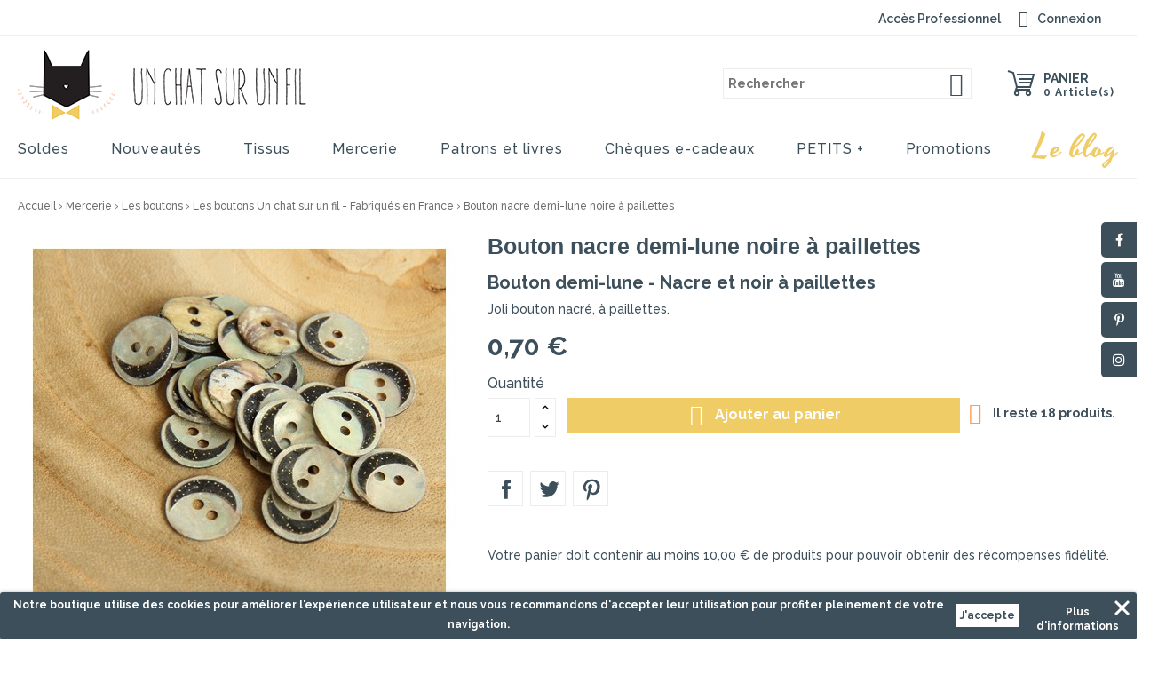

--- FILE ---
content_type: text/html; charset=utf-8
request_url: https://www.un-chat-sur-un-fil.fr/fr/les-boutons-un-chat-sur-un-fil-fabriques-en-france/8050-bouton-nacre-demi-lune-noire-a-paillettes.html
body_size: 20734
content:
<!doctype html>
<html lang="fr">

  <head>
    
      
<meta charset="utf-8">


<meta http-equiv="x-ua-compatible" content="ie=edge">



  <link rel="canonical" href="https://www.un-chat-sur-un-fil.fr/fr/les-boutons-un-chat-sur-un-fil-fabriques-en-france/8050-bouton-nacre-demi-lune-noire-a-paillettes.html">

  <title>Bouton nacre demi-lune noir et paillettes</title>
  <meta name="description" content="Découvrez notre collection de boutons pour sublimer vos tenues ou vos accessoires.">          <link rel="canonical" href="https://www.un-chat-sur-un-fil.fr/fr/les-boutons-un-chat-sur-un-fil-fabriques-en-france/8050-bouton-nacre-demi-lune-noire-a-paillettes.html">
  


<meta name="viewport" content="width=device-width, initial-scale=1">



<link rel="icon" type="image/vnd.microsoft.icon" href="/img/favicon.ico?1538572123">
<link rel="shortcut icon" type="image/x-icon" href="/img/favicon.ico?1538572123">


<!-- Pixothemes added -->
<link rel="preconnect" href="https://fonts.googleapis.com">
<link rel="preconnect" href="https://fonts.gstatic.com" crossorigin>
<link href="https://fonts.googleapis.com/css?family=Raleway:100,200,300,400,500,600,700,800,900&display=swap" rel="stylesheet">
<link href="https://fonts.googleapis.com/css2?family=Yesteryear&display=swap" rel="stylesheet">


    <link rel="stylesheet" href="https://www.un-chat-sur-un-fil.fr/themes/unchatsurunfil/assets/cache/theme-bc887c167.css" type="text/css" media="all">




  

  <script type="text/javascript">
        var MONDIALRELAY_ADDRESS_OPC = false;
        var MONDIALRELAY_AJAX_CHECKOUT_URL = "https:\/\/www.un-chat-sur-un-fil.fr\/fr\/module\/mondialrelay\/ajaxCheckout";
        var MONDIALRELAY_CARRIER_METHODS = [];
        var MONDIALRELAY_COUNTRY_ISO = "";
        var MONDIALRELAY_DISPLAY_MAP = false;
        var MONDIALRELAY_ENSEIGNE = "CC206IAZ";
        var MONDIALRELAY_NATIVE_RELAY_CARRIERS_IDS = [];
        var MONDIALRELAY_NO_SELECTION_ERROR = "Veuillez s\u00e9lectionner un Point Relais.";
        var MONDIALRELAY_POSTCODE = "";
        var MONDIALRELAY_SAVE_RELAY_ERROR = "Une erreur inconnue s'est produite; votre Point Relais s\u00e9lectionn\u00e9 n'a pas pu \u00eatre enregistr\u00e9.";
        var MONDIALRELAY_SELECTED_RELAY_IDENTIFIER = null;
        var prestashop = {"cart":{"products":[],"totals":{"total":{"type":"total","label":"Total","amount":0,"value":"0,00\u00a0\u20ac"},"total_including_tax":{"type":"total","label":"Total TTC","amount":0,"value":"0,00\u00a0\u20ac"},"total_excluding_tax":{"type":"total","label":"Total HT :","amount":0,"value":"0,00\u00a0\u20ac"}},"subtotals":{"products":{"type":"products","label":"Sous-total","amount":0,"value":"0,00\u00a0\u20ac"},"discounts":null,"shipping":{"type":"shipping","label":"Livraison","amount":0,"value":"gratuit"},"tax":null},"products_count":0,"summary_string":"0 articles","vouchers":{"allowed":1,"added":[]},"discounts":[],"minimalPurchase":0,"minimalPurchaseRequired":""},"currency":{"name":"euro","iso_code":"EUR","iso_code_num":"978","sign":"\u20ac"},"customer":{"lastname":null,"firstname":null,"email":null,"birthday":null,"newsletter":null,"newsletter_date_add":null,"optin":null,"website":null,"company":null,"siret":null,"ape":null,"is_logged":false,"gender":{"type":null,"name":null},"addresses":[]},"language":{"name":"Fran\u00e7ais (French)","iso_code":"fr","locale":"fr-FR","language_code":"fr","is_rtl":"0","date_format_lite":"d\/m\/Y","date_format_full":"d\/m\/Y H:i:s","id":1},"page":{"title":"","canonical":null,"meta":{"title":"Bouton nacre demi-lune noir et paillettes","description":"D\u00e9couvrez notre collection de boutons pour sublimer vos tenues ou vos accessoires.","keywords":"","robots":"index"},"page_name":"product","body_classes":{"lang-fr":true,"lang-rtl":false,"country-FR":true,"currency-EUR":true,"layout-full-width":true,"page-product":true,"tax-display-enabled":true,"product-id-8050":true,"product-Bouton nacre demi-lune noire \u00e0 paillettes":true,"product-id-category-215":true,"product-id-manufacturer-0":true,"product-id-supplier-0":true,"product-available-for-order":true},"admin_notifications":[]},"shop":{"name":"Un chat sur un fil","logo":"\/img\/un-chat-sur-un-fil-logo-1538571893.jpg","stores_icon":"\/img\/logo_stores.png","favicon":"\/img\/favicon.ico"},"urls":{"base_url":"https:\/\/www.un-chat-sur-un-fil.fr\/","current_url":"https:\/\/www.un-chat-sur-un-fil.fr\/fr\/les-boutons-un-chat-sur-un-fil-fabriques-en-france\/8050-bouton-nacre-demi-lune-noire-a-paillettes.html","shop_domain_url":"https:\/\/www.un-chat-sur-un-fil.fr","img_ps_url":"https:\/\/www.un-chat-sur-un-fil.fr\/img\/","img_cat_url":"https:\/\/www.un-chat-sur-un-fil.fr\/img\/c\/","img_lang_url":"https:\/\/www.un-chat-sur-un-fil.fr\/img\/l\/","img_prod_url":"https:\/\/www.un-chat-sur-un-fil.fr\/img\/p\/","img_manu_url":"https:\/\/www.un-chat-sur-un-fil.fr\/img\/m\/","img_sup_url":"https:\/\/www.un-chat-sur-un-fil.fr\/img\/su\/","img_ship_url":"https:\/\/www.un-chat-sur-un-fil.fr\/img\/s\/","img_store_url":"https:\/\/www.un-chat-sur-un-fil.fr\/img\/st\/","img_col_url":"https:\/\/www.un-chat-sur-un-fil.fr\/img\/co\/","img_url":"https:\/\/www.un-chat-sur-un-fil.fr\/themes\/unchatsurunfil\/assets\/img\/","css_url":"https:\/\/www.un-chat-sur-un-fil.fr\/themes\/unchatsurunfil\/assets\/css\/","js_url":"https:\/\/www.un-chat-sur-un-fil.fr\/themes\/unchatsurunfil\/assets\/js\/","pic_url":"https:\/\/www.un-chat-sur-un-fil.fr\/upload\/","pages":{"address":"https:\/\/www.un-chat-sur-un-fil.fr\/fr\/adresse","addresses":"https:\/\/www.un-chat-sur-un-fil.fr\/fr\/adresses","authentication":"https:\/\/www.un-chat-sur-un-fil.fr\/fr\/connexion","cart":"https:\/\/www.un-chat-sur-un-fil.fr\/fr\/panier","category":"https:\/\/www.un-chat-sur-un-fil.fr\/fr\/index.php?controller=category","cms":"https:\/\/www.un-chat-sur-un-fil.fr\/fr\/index.php?controller=cms","contact":"https:\/\/www.un-chat-sur-un-fil.fr\/fr\/nous-contacter","discount":"https:\/\/www.un-chat-sur-un-fil.fr\/fr\/reduction","guest_tracking":"https:\/\/www.un-chat-sur-un-fil.fr\/fr\/suivi-commande-invite","history":"https:\/\/www.un-chat-sur-un-fil.fr\/fr\/historique-commandes","identity":"https:\/\/www.un-chat-sur-un-fil.fr\/fr\/identite","index":"https:\/\/www.un-chat-sur-un-fil.fr\/fr\/","my_account":"https:\/\/www.un-chat-sur-un-fil.fr\/fr\/mon-compte","order_confirmation":"https:\/\/www.un-chat-sur-un-fil.fr\/fr\/confirmation-commande","order_detail":"https:\/\/www.un-chat-sur-un-fil.fr\/fr\/index.php?controller=order-detail","order_follow":"https:\/\/www.un-chat-sur-un-fil.fr\/fr\/suivi-commande","order":"https:\/\/www.un-chat-sur-un-fil.fr\/fr\/commande","order_return":"https:\/\/www.un-chat-sur-un-fil.fr\/fr\/index.php?controller=order-return","order_slip":"https:\/\/www.un-chat-sur-un-fil.fr\/fr\/avoirs","pagenotfound":"https:\/\/www.un-chat-sur-un-fil.fr\/fr\/page-introuvable","password":"https:\/\/www.un-chat-sur-un-fil.fr\/fr\/recuperation-mot-de-passe","pdf_invoice":"https:\/\/www.un-chat-sur-un-fil.fr\/fr\/index.php?controller=pdf-invoice","pdf_order_return":"https:\/\/www.un-chat-sur-un-fil.fr\/fr\/index.php?controller=pdf-order-return","pdf_order_slip":"https:\/\/www.un-chat-sur-un-fil.fr\/fr\/index.php?controller=pdf-order-slip","prices_drop":"https:\/\/www.un-chat-sur-un-fil.fr\/fr\/promotions","product":"https:\/\/www.un-chat-sur-un-fil.fr\/fr\/index.php?controller=product","search":"https:\/\/www.un-chat-sur-un-fil.fr\/fr\/recherche","sitemap":"https:\/\/www.un-chat-sur-un-fil.fr\/fr\/sitemap","stores":"https:\/\/www.un-chat-sur-un-fil.fr\/fr\/magasins","supplier":"https:\/\/www.un-chat-sur-un-fil.fr\/fr\/fournisseur","register":"https:\/\/www.un-chat-sur-un-fil.fr\/fr\/connexion?create_account=1","order_login":"https:\/\/www.un-chat-sur-un-fil.fr\/fr\/commande?login=1"},"alternative_langs":{"fr":"https:\/\/www.un-chat-sur-un-fil.fr\/fr\/les-boutons-un-chat-sur-un-fil-fabriques-en-france\/8050-bouton-nacre-demi-lune-noire-a-paillettes.html","en-us":"https:\/\/www.un-chat-sur-un-fil.fr\/en\/fabrique-en-france\/8050-bouton-nacre-demi-lune-noire-a-paillettes.html"},"theme_assets":"\/themes\/unchatsurunfil\/assets\/","actions":{"logout":"https:\/\/www.un-chat-sur-un-fil.fr\/fr\/?mylogout="},"no_picture_image":{"bySize":{"cart_default":{"url":"https:\/\/www.un-chat-sur-un-fil.fr\/img\/p\/fr-default-cart_default.jpg","width":80,"height":80},"product_thumbnail":{"url":"https:\/\/www.un-chat-sur-un-fil.fr\/img\/p\/fr-default-product_thumbnail.jpg","width":88,"height":88},"small_default":{"url":"https:\/\/www.un-chat-sur-un-fil.fr\/img\/p\/fr-default-small_default.jpg","width":98,"height":98},"home_default":{"url":"https:\/\/www.un-chat-sur-un-fil.fr\/img\/p\/fr-default-home_default.jpg","width":290,"height":290},"medium_default":{"url":"https:\/\/www.un-chat-sur-un-fil.fr\/img\/p\/fr-default-medium_default.jpg","width":452,"height":452},"product":{"url":"https:\/\/www.un-chat-sur-un-fil.fr\/img\/p\/fr-default-product.jpg","width":499,"height":499},"large_default":{"url":"https:\/\/www.un-chat-sur-un-fil.fr\/img\/p\/fr-default-large_default.jpg","width":585,"height":585}},"small":{"url":"https:\/\/www.un-chat-sur-un-fil.fr\/img\/p\/fr-default-cart_default.jpg","width":80,"height":80},"medium":{"url":"https:\/\/www.un-chat-sur-un-fil.fr\/img\/p\/fr-default-home_default.jpg","width":290,"height":290},"large":{"url":"https:\/\/www.un-chat-sur-un-fil.fr\/img\/p\/fr-default-large_default.jpg","width":585,"height":585},"legend":""}},"configuration":{"display_taxes_label":true,"is_catalog":false,"show_prices":true,"opt_in":{"partner":true},"quantity_discount":{"type":"discount","label":"Remise"},"voucher_enabled":1,"return_enabled":0},"field_required":[],"breadcrumb":{"links":[{"title":"Accueil","url":"https:\/\/www.un-chat-sur-un-fil.fr\/fr\/"},{"title":"Mercerie","url":"https:\/\/www.un-chat-sur-un-fil.fr\/fr\/41-mercerie"},{"title":"Les boutons","url":"https:\/\/www.un-chat-sur-un-fil.fr\/fr\/53-les-boutons"},{"title":"Les boutons Un chat sur un fil - Fabriqu\u00e9s en France","url":"https:\/\/www.un-chat-sur-un-fil.fr\/fr\/215-les-boutons-un-chat-sur-un-fil-fabriques-en-france"},{"title":"Bouton nacre demi-lune noire \u00e0 paillettes","url":"https:\/\/www.un-chat-sur-un-fil.fr\/fr\/les-boutons-un-chat-sur-un-fil-fabriques-en-france\/8050-bouton-nacre-demi-lune-noire-a-paillettes.html"}],"count":5},"link":{"protocol_link":"https:\/\/","protocol_content":"https:\/\/"},"time":1769220114,"static_token":"7106cc28f2713e573bd5f826e7f1b484","token":"c056133890fa5cfc6d3ced20ff54a395"};
        var psemailsubscription_subscription = "https:\/\/www.un-chat-sur-un-fil.fr\/fr\/module\/ps_emailsubscription\/subscription";
        var psr_icon_color = "#F19D76";
      </script>



  <style>
	.lgcookieslaw_banner {
		display: table;
		width:100%;
		position:fixed;
		left:0;
		repeat-x scroll left top;
		background: #3c4f5a;
		border-color: #3c4f5a;
		border-left: 1px solid #3c4f5a;
		border-radius: 3px 3px 3px 3px;
		border-right: 1px solid #3c4f5a;
		color: #FFFFFF !important;
		z-index: 99999;
		border-style: solid;
		border-width: 1px;
		margin: 0;
		outline: medium none;
		text-align: center;
		vertical-align: middle;
		text-shadow: 0 0 0 0;
		-webkit-box-shadow: 0px 1px 5px 0px #3c4f5a;
		-moz-box-shadow:    0px 1px 5px 0px #3c4f5a;
		box-shadow:         0px 1px 5px 0px #3c4f5a;
		font-size: 12px;
	
		bottom:0;;
		opacity:1;
	
	}

	.lgcookieslaw_banner > form
	{
		position:relative;
	}

	.lgcookieslaw_banner span.lgcookieslaw_btn
	{
		border-color: #FFFFFF !important;
		background: #FFFFFF !important;
		color: #3c4f5a !important;
		text-align: center;
		margin: 5px 0px 5px 0px;
		padding: 5px 5px;
		display: inline-block;
		border: 0;
		font-weight: bold;
		height: 26px;
		line-height: 16px;
		width: auto;
		font-size: 12px;
		cursor: pointer;
	}

	.lgcookieslaw_banner span:hover.lgcookieslaw_btn
	{
		moz-opacity:0.85;
		opacity: 0.85;
		filter: alpha(opacity=85);
	}

	.lgcookieslaw_banner a.lgcookieslaw_btn
	{
		border-color: #3c4f5a;
		background: #3c4f5a;
		color: #FFFFFF !important;
		margin: 5px 0px 5px 0px;
		text-align: center;
		padding: 5px 5px;
		display: inline-block;
		border: 0;
		font-weight: bold;
		height: 26px;
		line-height: 16px;
		width: auto;
		font-size: 12px;
	}

	@media (max-width: 768px) {
		.lgcookieslaw_banner span.lgcookieslaw_btn,
		.lgcookieslaw_banner a.lgcookieslaw_btn {
			height: auto;
		}
	}

	.lgcookieslaw_banner a:hover.lgcookieslaw_btn
	{
		border-color: #3c4f5a;
		background: #3c4f5a;
		color: #FFFFFF !important;
		moz-opacity:0.85;
		opacity: 0.85;
		filter: alpha(opacity=85);
	}

	.lgcookieslaw_close_banner_btn
	{
		cursor:pointer;
		height:21px;
		max-width:21px;
		width:21px;
	}

	.lgcookieslaw_container {
		display:table;
		margin: 0 auto;
	}

	.lgcookieslaw_button_container {
		display:table-cell;
		padding:0px;
		vertical-align: middle;
	}

	.lgcookieslaw_button_container div{
		display:table-cell;
		padding: 0px 4px 0px 0px;
		vertical-align: middle;
	}

	.lgcookieslaw_message {
		display:table-cell;
		font-size: 12px;
		padding:2px 5px 5px 5px;
		vertical-align: middle;
	}

	.lgcookieslaw_message p {
		margin: 0;
		color: #FFFFFF !important;
	}

	.lgcookieslaw_btn-close {
		position:absolute;
		right:5px;
		top:5px;
	}
</style>

<script type="text/javascript">
    function closeinfo()
    {
        var obj = document.getElementById("lgcookieslaw_banner");
        obj.style.display = 'none';
        setCookie("__lglaw", 1, 31536000);
    }

    function setCookie(cname, cvalue, exdays) {
        var d = new Date();
        d.setTime(d.getTime() + (exdays*1000));
        var expires = "expires="+ d.toUTCString();
        document.cookie = cname + "=" + cvalue + ";" + expires + ";path=/";
    }

    function ready(fn) {
        if (document.attachEvent ? document.readyState === "complete" : document.readyState !== "loading"){
            fn();
        } else {
            document.addEventListener('DOMContentLoaded', fn);
        }
    }

    ready(function(){
        var banner = document.getElementById("lgcookieslaw_accept");
        if( banner != null ) {
            banner.addEventListener("click", function () {
                closeinfo();
            });
        }
    });
</script>



   
<script type="text/javascript">
var unlike_text ="Unlike this post";
var like_text ="Like this post";
var baseAdminDir ='//';
var ybc_blog_product_category ='0';
</script>
    <style>.ybc-blog-post-footer .read_more:hover,
.blog-managament-information button[type="submit"]:hover,
.ybc-blog-tag-a:hover,
#form_blog .btn.edit_view_post:hover,
.form_reply_comment input[type="submit"]:hover,
.form_reply input.btn.btn-primary.btn-default[name="addReplyComment"]:hover,
.form-polls-body button[name="polls_cancel"]:hover,
.form-polls-body button:hover
{
    background:#efcc66;
    border-color:#efcc66;
}
.ybc-blog-like-span.active, .be-tag-block .be-tags a, .be-tag-block .be-tags,
.ybc-blog-related-posts-meta-categories > a,
.view_post,
.comment-content h4.comment_name span,
.ybc_block_categories .active > a,
.comment-content .post_title span a,
.blog-managament-information .help-block a,
.ybc-blog-comment-info .post-author .ybc_title_block {
  color:#3c4f5a;
}
.ybc-block-comment-reply:hover,
.ybc_title_block:hover,
.read_more:hover,
.form_reply input.btn.btn-primary.btn-default[name="addReplyComment"] + .btn.btn-default:hover,
.comment-content .post_title span a:hover,
.list_category_item .sub_category li a:hover,
.ybc_block_categories .active > a:hover,
.ybc-blog-comment-info .post-author .ybc_title_block:hover,
.blog-managament-information .help-block a:hover,
#form_blog a.ybc_button_backtolist:hover{
    color: #efcc66;
}
.ybc-blog-thumbnail-list.carousel .ybc-blog-thumbnail-item.slick-current:before,
.ybc-blog-slider.carousel .slick-dots .slick-active button{
    border-color: #3c4f5a;
}
.ybc-blog-form-comment .blog-submit .button,
.blog-managament-information button[type="submit"],
.ybc-blog-slider.carousel .slick-dots .slick-active button,
.blog_view_all, .view_all_link,
.blog_view_all_button a,
.form-polls-body button,
.form_reply input.btn.btn-primary.btn-default[name="addReplyComment"],
.add_new_post_blog a,
#form_blog button[type="submit"],
#form_blog .btn.edit_view_post,
.form_reply_comment input[type="submit"],
.ets_blog_loading .squaresWaveG
{
  background:#3c4f5a; 
}

.ybc-blog-form-comment .blog-submit .button:hover,
.blog_view_all:hover, .view_all_link:hover,
.blog_view_all_button a:hover,
.add_new_post_blog a:hover,
#form_blog button[type='submit']:hover
{
  background:#efcc66; 
}
.ybc_blog_ltr_mode a:hover, 
.ybc-blog-wrapper-detail a:hover,
.ybc-blog-like-span:hover, 
.blog-main-page a:hover,
.ybc_button_backtolist:hover,
.ybc-block-comment-report:hover{
    color: #efcc66;
}
.nivo-caption {
     background:#3c4f5a; 
     opacity:0.6;
}

.form-polls-body button,
.form_reply_comment input[type="submit"]{
    border: 1px solid #3c4f5a;
}

@keyframes bounce_squaresWaveG {
    0% {
        background-color: #3c4f5a;
    }

    100% {
        background-color: rgb(255, 255, 255);
    }
}

@-o-keyframes bounce_squaresWaveG {
    0% {
        background-color: #3c4f5a;
    }

    100% {
        background-color: rgb(255, 255, 255);
    }
}

@-ms-keyframes bounce_squaresWaveG {
    0% {
        background-color: #3c4f5a;
    }

    100% {
        background-color: rgb(255, 255, 255);
    }
}

@-webkit-keyframes bounce_squaresWaveG {
    0% {
        background-color: #3c4f5a;
    }

    100% {
        background-color: rgb(255, 255, 255);
    }
}

@-moz-keyframes bounce_squaresWaveG {
    0% {
        background-color: #3c4f5a;
    }

    100% {
        background-color: rgb(255, 255, 255);
    }
}</style>
 <!-- Facebook Product Ad Module by BusinessTech - Start Facebook Pixel Code -->
	
	<script>
		!function(f,b,e,v,n,t,s){if(f.fbq)return;n=f.fbq=function(){n.callMethod?
			n.callMethod.apply(n,arguments):n.queue.push(arguments)};if(!f._fbq)f._fbq=n;
			n.push=n;n.loaded=!0;n.version='2.0';n.queue=[];t=b.createElement(e);t.async=!0;
			t.src=v;s=b.getElementsByTagName(e)[0];s.parentNode.insertBefore(t,s)
		}(window, document,'script','https://connect.facebook.net/en_US/fbevents.js');

					fbq('consent', 'grant');
				fbq('init', '302210744615019');
		fbq('track', 'PageView');

		
				
		fbq('track', 'ViewContent', {
			
							content_type : 'product',
							content_ids : ['FR8050'],
							value : 0.7,
							currency : 'EUR',
							content_name : 'Bouton nacre demi-lune noire à paillettes',
							content_category : 'Les boutons Un chat sur un fil - Fabriqués en France'						
		});
		
				


		
					
	</script>
	<noscript><img height="1" width="1" style="display:none" src="https://www.facebook.com/tr?id=302210744615019&ev=PageView&noscript=1"/></noscript>
	

	<!-- manage the click event on the wishlist and the add to cart -->
		<script type="text/javascript" src="/modules/facebookproductad/views/js/pixel.js"></script>
	<script type="text/javascript" src="/modules/facebookproductad/views/js/jquery-1.11.0.min.js"></script>
	<script type="text/javascript">

		var oPixelFacebook = new oPixelFacebook();

		$( document ).ready(function() {
			oPixelFacebook.addToCart({"content_name":"Bouton nacre demi-lune noire \u00e0 paillettes","content_category":"Les boutons Un chat sur un fil - Fabriqu\u00e9s en France","content_ids":"['FR8050']","content_type":"product","value":0.7,"currency":"EUR"}, '.add-to-cart');oPixelFacebook.addToWishList({"content_name":"'Bouton nacre demi-lune noire \u00e0 paillettes'","content_category":"'Les boutons Un chat sur un fil - Fabriqu\u00e9s en France'","content_ids":"['FR8050']","content_type":"'product'","value":0.7,"currency":"'EUR'"}, 'a[id="wishlist_button"]');
		});

	</script>
	<!-- Facebook Product Ad Module by BusinessTech - End Facebook Pixel Code -->
<script>var tdmucaptcha = 'akhwODI3VE9PZUtUY3dCYmhReXVrOVZLbmE1TVFNSmlpQzRTWlpzOEp0SjJHeHRkcUdFOTR4QlZORnc1eDBNUDNHaVVxc3dtaHV5RDlLNTQ5dGFGdFVlcFo0b1dFOTlQcUVwYUhySDMwMGxQNHBtVDBBTU1CVGNoMEgwcGlzU1k=';</script><script>
var module_path_2p = "/modules/dmu2panalytics/";
var token_js = "2bcb23630a3bb2ae032b809051803ec7";
var token_2p = "9f5e16f7ba435a5ca49f304d1d1442d7";
var client_2p = "1697428123ab5a";
</script>
<script async src="https://www.googletagmanager.com/gtag/js?id=G-JK7EZERVXZ"></script>
<script>
	
	window.dataLayer = window.dataLayer || [];
	function gtag(){dataLayer.push(arguments);}
	gtag('js', new Date());
	
	gtag('config', 'G-JK7EZERVXZ', {
		'anonymize_ip': true,
		'cookie_expires': 31536000	});
	
	</script>




    
  <meta property="og:type" content="product">
  <meta property="og:url" content="https://www.un-chat-sur-un-fil.fr/fr/les-boutons-un-chat-sur-un-fil-fabriques-en-france/8050-bouton-nacre-demi-lune-noire-a-paillettes.html">
  <meta property="og:title" content="Bouton nacre demi-lune noir et paillettes">
  <meta property="og:site_name" content="Un chat sur un fil">
  <meta property="og:description" content="Découvrez notre collection de boutons pour sublimer vos tenues ou vos accessoires.">
  <meta property="og:image" content="https://www.un-chat-sur-un-fil.fr/23001-large_default/bouton-nacre-demi-lune-noire-a-paillettes.jpg">
  <meta property="product:pretax_price:amount" content="0.583333">
  <meta property="product:pretax_price:currency" content="EUR">
  <meta property="product:price:amount" content="0.7">
  <meta property="product:price:currency" content="EUR">
    <meta property="product:weight:value" content="0.001000">
  <meta property="product:weight:units" content="kg">
  
  </head>

  <body id="product" class="lang-fr country-fr currency-eur layout-full-width page-product tax-display-enabled product-id-8050 product-bouton-nacre-demi-lune-noire-a-paillettes product-id-category-215 product-id-manufacturer-0 product-id-supplier-0 product-available-for-order">

    
    
    

    <main>
      
              
      <header id="header">
        
          
  <div class="header-banner">
    
  </div>



<nav class="header-nav">
	<div class="container">
        
			
		<div class="hidden-md-up text-xs-center mobile">
			<div class="pull-xs-left" id="menu-icon">
				<i class="material-icons menu-open">&#xE5D2;</i>
				<i class="material-icons menu-close">&#xE5CD;</i>			  
			</div>
			<div class="pull-xs-right" id="_mobile_cart"></div>
			<div class="pull-xs-right" id="_mobile_user_info"></div>
			<div class="top-logo" id="_mobile_logo"></div>
			<div class="clearfix"></div>
		</div>
        
	</div>
</nav>



	<div class="header-top">
	 <div class="header-top-nav">	
	  <div class="container">	
		<div class="header-top-right">
			<div class="left-nav">
				<div class="acces-pro">
    <a
      class="user-account"
        href="https://www.un-chat-sur-un-fil.fr/fr/mon-compte"
        title="Acc&egrave;s Professionnel"
        rel="nofollow"
      >
        <span class="hidden-sm-down">Acc&egrave;s Professionnel</span>
      </a>
</div>
<div id="_desktop_user_info">
  
  <div class="user-info">
          <a
	    class="user-account"
        href="https://www.un-chat-sur-un-fil.fr/fr/mon-compte"
        title="Identifiez-vous"
        rel="nofollow"
      >
        <i class="material-icons">&#xE7FF;</i>
        <span class="hidden-sm-down">Connexion</span>
      </a>
      </div>
</div>

			</div>
			
			<div class="right-nav">
				
			</div>
		</div>
	  </div>
	 </div> 	
		
		<div class="container">
		
			<div class="header_logo hidden-sm-down" id="_desktop_logo">
				<a href="https://www.un-chat-sur-un-fil.fr/fr/">
				<img class="logo img-responsive" src="/img/un-chat-sur-un-fil-logo-1538571893.jpg" alt="Un chat sur un fil" width="327" height="81">
				</a>
			</div>
		
			<div id="_desktop_cart">
  <div class="blockcart cart-preview inactive" data-refresh-url="//www.un-chat-sur-un-fil.fr/fr/module/ps_shoppingcart/ajax">
	<div class="header blockcart-header dropdown js-dropdown">
		<a class="top-cart" rel="nofollow" href="//www.un-chat-sur-un-fil.fr/fr/panier?action=show" > 
			<i class="material-icons shopping-cart">shopping_cart</i>
			<span class="hidden-sm-down">Panier</span>
			<span class="cart-products-count">0 Article(s)</span>
			<i class="material-icons expand-more">&#xE5C5;</i>
		</a>
	      </div>
  </div>
</div>
<!-- Block search module TOP -->
<div id="search_widget" class="col-lg-4 col-md-5 col-sm-12 search-widget" data-search-controller-url="//www.un-chat-sur-un-fil.fr/fr/recherche">
	<span class="search_button"></span>
	<div class="searchtoggle">
	<form method="get" action="//www.un-chat-sur-un-fil.fr/fr/recherche">
		<input type="hidden" name="controller" value="search">
		<input type="text" name="s" value="" placeholder="Rechercher">
		<button type="submit">
			<i class="material-icons search">&#xE8B6;</i>
		</button>
	</form>
	</div>
</div>
<!-- /Block search module TOP -->


<div id="_desktop_top_menu" class="menu js-top-menu position-static hidden-sm-down">
  
          <ul class="top-menu" id="top-menu" data-depth="0">
                                <li class="category" id="category-279">
                          <a
                class="dropdown-item"
                href="https://www.un-chat-sur-un-fil.fr/fr/279-soldes" data-depth="0"
                              >
                                Soldes
              </a>
                          </li>
                                <li class="link" id="lnk-nouveautes">
                          <a
                class="dropdown-item"
                href="https://www.un-chat-sur-un-fil.fr/fr/nouveaux-produits" data-depth="0"
                              >
                                Nouveautés
              </a>
                          </li>
                                <li class="category" id="category-5">
                          <a
                class="dropdown-item"
                href="https://www.un-chat-sur-un-fil.fr/fr/5-tissus" data-depth="0"
                              >
                                                                      <span class="pull-xs-right hidden-md-up">
                    <span data-target="#top_sub_menu_93482" data-toggle="collapse" class="navbar-toggler collapse-icons">
                      <i class="material-icons add">&#xE313;</i>
                      <i class="material-icons remove">&#xE316;</i>
                    </span>
                  </span>
                                Tissus
              </a>
                            <div  class="popover sub-menu js-sub-menu collapse" id="top_sub_menu_93482">
                
          <ul class="top-menu"  data-depth="1">
                                <li class="category" id="category-355">
                          <a
                class="dropdown-item dropdown-submenu"
                href="https://www.un-chat-sur-un-fil.fr/fr/355-les-collections-sportwear" data-depth="1"
                              >
                                Les collections sportwear
              </a>
                          </li>
                                <li class="category" id="category-207">
                          <a
                class="dropdown-item dropdown-submenu"
                href="https://www.un-chat-sur-un-fil.fr/fr/207-made-in-france" data-depth="1"
                              >
                                Made in France
              </a>
                          </li>
                                <li class="category" id="category-289">
                          <a
                class="dropdown-item dropdown-submenu"
                href="https://www.un-chat-sur-un-fil.fr/fr/289-les-tissus-upcycling" data-depth="1"
                              >
                                Les tissus upcycling
              </a>
                          </li>
                                <li class="category" id="category-277">
                          <a
                class="dropdown-item dropdown-submenu"
                href="https://www.un-chat-sur-un-fil.fr/fr/277-la-tendance-imprime-animal" data-depth="1"
                              >
                                La tendance &quot;imprimé animal&quot;
              </a>
                          </li>
                                <li class="category" id="category-281">
                          <a
                class="dropdown-item dropdown-submenu"
                href="https://www.un-chat-sur-un-fil.fr/fr/281-les-tissus-d-hiver" data-depth="1"
                              >
                                Les tissus d&#039;hiver
              </a>
                          </li>
                                <li class="category" id="category-288">
                          <a
                class="dropdown-item dropdown-submenu"
                href="https://www.un-chat-sur-un-fil.fr/fr/288-zero-dechet" data-depth="1"
                              >
                                Zéro déchet
              </a>
                          </li>
                                <li class="category" id="category-118">
                          <a
                class="dropdown-item dropdown-submenu"
                href="https://www.un-chat-sur-un-fil.fr/fr/118-par-designer" data-depth="1"
                              >
                                                                      <span class="pull-xs-right hidden-md-up">
                    <span data-target="#top_sub_menu_24031" data-toggle="collapse" class="navbar-toggler collapse-icons">
                      <i class="material-icons add">&#xE313;</i>
                      <i class="material-icons remove">&#xE316;</i>
                    </span>
                  </span>
                                Par Designer
              </a>
                            <div  class="collapse" id="top_sub_menu_24031">
                
          <ul class="top-menu"  data-depth="2">
                                <li class="category" id="category-166">
                          <a
                class="dropdown-item"
                href="https://www.un-chat-sur-un-fil.fr/fr/166-un-chat-sur-un-fil" data-depth="2"
                              >
                                                                      <span class="pull-xs-right hidden-md-up">
                    <span data-target="#top_sub_menu_46649" data-toggle="collapse" class="navbar-toggler collapse-icons">
                      <i class="material-icons add">&#xE313;</i>
                      <i class="material-icons remove">&#xE316;</i>
                    </span>
                  </span>
                                Un chat sur un fil
              </a>
                            <div  class="collapse" id="top_sub_menu_46649">
                
          <ul class="top-menu"  data-depth="3">
                                <li class="category" id="category-273">
                          <a
                class="dropdown-item"
                href="https://www.un-chat-sur-un-fil.fr/fr/273-collection-o-jardin" data-depth="3"
                              >
                                Collection Ô jardin
              </a>
                          </li>
                                <li class="category" id="category-292">
                          <a
                class="dropdown-item"
                href="https://www.un-chat-sur-un-fil.fr/fr/292-collection-souvenirs-d-enfance" data-depth="3"
                              >
                                Collection Souvenirs d&#039;enfance
              </a>
                          </li>
                                <li class="category" id="category-214">
                          <a
                class="dropdown-item"
                href="https://www.un-chat-sur-un-fil.fr/fr/214-sous-une-pluie-de-paillettes" data-depth="3"
                              >
                                Sous une pluie de paillettes
              </a>
                          </li>
                                <li class="category" id="category-293">
                          <a
                class="dropdown-item"
                href="https://www.un-chat-sur-un-fil.fr/fr/293-nos-marinieres-made-in-france" data-depth="3"
                              >
                                Nos marinières Made in France
              </a>
                          </li>
                                <li class="category" id="category-303">
                          <a
                class="dropdown-item"
                href="https://www.un-chat-sur-un-fil.fr/fr/303-collection-evasion" data-depth="3"
                              >
                                Collection Evasion
              </a>
                          </li>
                                <li class="category" id="category-323">
                          <a
                class="dropdown-item"
                href="https://www.un-chat-sur-un-fil.fr/fr/323-collection-woman" data-depth="3"
                              >
                                Collection Woman
              </a>
                          </li>
                                <li class="category" id="category-339">
                          <a
                class="dropdown-item"
                href="https://www.un-chat-sur-un-fil.fr/fr/339-collection-empreintes" data-depth="3"
                              >
                                Collection Empreintes
              </a>
                          </li>
              </ul>
    
				<div class="menu-banners">
				  				</div>
              </div>
                          </li>
                                <li class="category" id="category-96">
                          <a
                class="dropdown-item"
                href="https://www.un-chat-sur-un-fil.fr/fr/96-art-gallery-fabrics" data-depth="2"
                              >
                                Art Gallery fabrics
              </a>
                          </li>
                                <li class="category" id="category-102">
                          <a
                class="dropdown-item"
                href="https://www.un-chat-sur-un-fil.fr/fr/102-atelier-brunette" data-depth="2"
                              >
                                Atelier Brunette
              </a>
                          </li>
                                <li class="category" id="category-278">
                          <a
                class="dropdown-item"
                href="https://www.un-chat-sur-un-fil.fr/fr/278-cloud9-fabrics" data-depth="2"
                              >
                                Cloud9 Fabrics
              </a>
                          </li>
                                <li class="category" id="category-113">
                          <a
                class="dropdown-item"
                href="https://www.un-chat-sur-un-fil.fr/fr/113-cotton-steel" data-depth="2"
                              >
                                Cotton + Steel
              </a>
                          </li>
                                <li class="category" id="category-353">
                          <a
                class="dropdown-item"
                href="https://www.un-chat-sur-un-fil.fr/fr/353-fableism" data-depth="2"
                              >
                                Fableism
              </a>
                          </li>
                                <li class="category" id="category-12">
                          <a
                class="dropdown-item"
                href="https://www.un-chat-sur-un-fil.fr/fr/12-les-liberty" data-depth="2"
                              >
                                Tissu Liberty
              </a>
                          </li>
                                <li class="category" id="category-141">
                          <a
                class="dropdown-item"
                href="https://www.un-chat-sur-un-fil.fr/fr/141-makower" data-depth="2"
                              >
                                Makower
              </a>
                          </li>
                                <li class="category" id="category-275">
                          <a
                class="dropdown-item"
                href="https://www.un-chat-sur-un-fil.fr/fr/275-meetmilk" data-depth="2"
                              >
                                Meetmilk 
              </a>
                          </li>
                                <li class="category" id="category-276">
                          <a
                class="dropdown-item"
                href="https://www.un-chat-sur-un-fil.fr/fr/276-mind-the-maker" data-depth="2"
                              >
                                Mind the Maker
              </a>
                          </li>
                                <li class="category" id="category-350">
                          <a
                class="dropdown-item"
                href="https://www.un-chat-sur-un-fil.fr/fr/350-nerida-hansen" data-depth="2"
                              >
                                Nerida Hansen
              </a>
                          </li>
                                <li class="category" id="category-272">
                          <a
                class="dropdown-item"
                href="https://www.un-chat-sur-un-fil.fr/fr/272-rifle-paper-co" data-depth="2"
                              >
                                Rifle paper Co
              </a>
                          </li>
              </ul>
    
				<div class="menu-banners">
				  				</div>
              </div>
                          </li>
                                <li class="category" id="category-119">
                          <a
                class="dropdown-item dropdown-submenu"
                href="https://www.un-chat-sur-un-fil.fr/fr/119-par-matierecomposition" data-depth="1"
                              >
                                                                      <span class="pull-xs-right hidden-md-up">
                    <span data-target="#top_sub_menu_7748" data-toggle="collapse" class="navbar-toggler collapse-icons">
                      <i class="material-icons add">&#xE313;</i>
                      <i class="material-icons remove">&#xE316;</i>
                    </span>
                  </span>
                                Par Matière/composition
              </a>
                            <div  class="collapse" id="top_sub_menu_7748">
                
          <ul class="top-menu"  data-depth="2">
                                <li class="category" id="category-138">
                          <a
                class="dropdown-item"
                href="https://www.un-chat-sur-un-fil.fr/fr/138-acetate" data-depth="2"
                              >
                                Acétate
              </a>
                          </li>
                                <li class="category" id="category-324">
                          <a
                class="dropdown-item"
                href="https://www.un-chat-sur-un-fil.fr/fr/324-tissu-d-ameublement" data-depth="2"
                              >
                                                                      <span class="pull-xs-right hidden-md-up">
                    <span data-target="#top_sub_menu_40323" data-toggle="collapse" class="navbar-toggler collapse-icons">
                      <i class="material-icons add">&#xE313;</i>
                      <i class="material-icons remove">&#xE316;</i>
                    </span>
                  </span>
                                Tissu d&#039;ameublement
              </a>
                            <div  class="collapse" id="top_sub_menu_40323">
                
          <ul class="top-menu"  data-depth="3">
                                <li class="category" id="category-325">
                          <a
                class="dropdown-item"
                href="https://www.un-chat-sur-un-fil.fr/fr/325-coton" data-depth="3"
                              >
                                Coton 
              </a>
                          </li>
                                <li class="category" id="category-347">
                          <a
                class="dropdown-item"
                href="https://www.un-chat-sur-un-fil.fr/fr/347-lin" data-depth="3"
                              >
                                Lin
              </a>
                          </li>
              </ul>
    
				<div class="menu-banners">
				  				</div>
              </div>
                          </li>
                                <li class="category" id="category-322">
                          <a
                class="dropdown-item"
                href="https://www.un-chat-sur-un-fil.fr/fr/322-tissu-bambou" data-depth="2"
                              >
                                Tissu Bambou
              </a>
                          </li>
                                <li class="category" id="category-203">
                          <a
                class="dropdown-item"
                href="https://www.un-chat-sur-un-fil.fr/fr/203-tissu-biologique" data-depth="2"
                              >
                                Tissu biologique
              </a>
                          </li>
                                <li class="category" id="category-28">
                          <a
                class="dropdown-item"
                href="https://www.un-chat-sur-un-fil.fr/fr/28-bord-cote" data-depth="2"
                              >
                                Bord-côte
              </a>
                          </li>
                                <li class="category" id="category-82">
                          <a
                class="dropdown-item"
                href="https://www.un-chat-sur-un-fil.fr/fr/82-broderie-anglaise" data-depth="2"
                              >
                                Broderie anglaise
              </a>
                          </li>
                                <li class="category" id="category-15">
                          <a
                class="dropdown-item"
                href="https://www.un-chat-sur-un-fil.fr/fr/15-coton" data-depth="2"
                              >
                                                                      <span class="pull-xs-right hidden-md-up">
                    <span data-target="#top_sub_menu_67594" data-toggle="collapse" class="navbar-toggler collapse-icons">
                      <i class="material-icons add">&#xE313;</i>
                      <i class="material-icons remove">&#xE316;</i>
                    </span>
                  </span>
                                Coton
              </a>
                            <div  class="collapse" id="top_sub_menu_67594">
                
          <ul class="top-menu"  data-depth="3">
                                <li class="category" id="category-345">
                          <a
                class="dropdown-item"
                href="https://www.un-chat-sur-un-fil.fr/fr/345-coton-indien" data-depth="3"
                              >
                                Coton Indien
              </a>
                          </li>
                                <li class="category" id="category-32">
                          <a
                class="dropdown-item"
                href="https://www.un-chat-sur-un-fil.fr/fr/32-coton-a-carreaux" data-depth="3"
                              >
                                coton à carreaux
              </a>
                          </li>
                                <li class="category" id="category-59">
                          <a
                class="dropdown-item"
                href="https://www.un-chat-sur-un-fil.fr/fr/59-coton-enduit" data-depth="3"
                              >
                                Coton enduit
              </a>
                          </li>
                                <li class="category" id="category-58">
                          <a
                class="dropdown-item"
                href="https://www.un-chat-sur-un-fil.fr/fr/58-coton-imprime" data-depth="3"
                              >
                                Coton imprimé
              </a>
                          </li>
                                <li class="category" id="category-341">
                          <a
                class="dropdown-item"
                href="https://www.un-chat-sur-un-fil.fr/fr/341-gaze-de-coton" data-depth="3"
                              >
                                Gaze de coton
              </a>
                          </li>
                                <li class="category" id="category-346">
                          <a
                class="dropdown-item"
                href="https://www.un-chat-sur-un-fil.fr/fr/346-coton-brode" data-depth="3"
                              >
                                Coton brodé
              </a>
                          </li>
                                <li class="category" id="category-84">
                          <a
                class="dropdown-item"
                href="https://www.un-chat-sur-un-fil.fr/fr/84-coton-gaufre" data-depth="3"
                              >
                                Coton gaufré
              </a>
                          </li>
                                <li class="category" id="category-140">
                          <a
                class="dropdown-item"
                href="https://www.un-chat-sur-un-fil.fr/fr/140-coton-matelasse" data-depth="3"
                              >
                                Coton matelassé
              </a>
                          </li>
                                <li class="category" id="category-297">
                          <a
                class="dropdown-item"
                href="https://www.un-chat-sur-un-fil.fr/fr/297-pique-de-coton" data-depth="3"
                              >
                                Piqué de coton
              </a>
                          </li>
                                <li class="category" id="category-81">
                          <a
                class="dropdown-item"
                href="https://www.un-chat-sur-un-fil.fr/fr/81-coton-pois-et-plumetis" data-depth="3"
                              >
                                Coton pois et plumetis
              </a>
                          </li>
                                <li class="category" id="category-83">
                          <a
                class="dropdown-item"
                href="https://www.un-chat-sur-un-fil.fr/fr/83-coton-a-rayures" data-depth="3"
                              >
                                Coton à rayures
              </a>
                          </li>
                                <li class="category" id="category-167">
                          <a
                class="dropdown-item"
                href="https://www.un-chat-sur-un-fil.fr/fr/167-satin-de-coton" data-depth="3"
                              >
                                Satin de coton
              </a>
                          </li>
                                <li class="category" id="category-312">
                          <a
                class="dropdown-item"
                href="https://www.un-chat-sur-un-fil.fr/fr/312-twill-de-coton" data-depth="3"
                              >
                                twill de coton
              </a>
                          </li>
                                <li class="category" id="category-342">
                          <a
                class="dropdown-item"
                href="https://www.un-chat-sur-un-fil.fr/fr/342-triple-gaze-de-coton" data-depth="3"
                              >
                                Triple gaze de coton
              </a>
                          </li>
                                <li class="category" id="category-30">
                          <a
                class="dropdown-item"
                href="https://www.un-chat-sur-un-fil.fr/fr/30-coton-uni" data-depth="3"
                              >
                                coton uni
              </a>
                          </li>
                                <li class="category" id="category-101">
                          <a
                class="dropdown-item"
                href="https://www.un-chat-sur-un-fil.fr/fr/101-voile-de-coton" data-depth="3"
                              >
                                Voile de coton
              </a>
                          </li>
              </ul>
    
				<div class="menu-banners">
				  				</div>
              </div>
                          </li>
                                <li class="category" id="category-80">
                          <a
                class="dropdown-item"
                href="https://www.un-chat-sur-un-fil.fr/fr/80-crepe" data-depth="2"
                              >
                                Tissu Crêpe
              </a>
                          </li>
                                <li class="category" id="category-195">
                          <a
                class="dropdown-item"
                href="https://www.un-chat-sur-un-fil.fr/fr/195-crepon" data-depth="2"
                              >
                                CREPON
              </a>
                          </li>
                                <li class="category" id="category-160">
                          <a
                class="dropdown-item"
                href="https://www.un-chat-sur-un-fil.fr/fr/160-denim" data-depth="2"
                              >
                                Denim
              </a>
                          </li>
                                <li class="category" id="category-27">
                          <a
                class="dropdown-item"
                href="https://www.un-chat-sur-un-fil.fr/fr/27-dentelleguipure" data-depth="2"
                              >
                                Dentelle/Guipure
              </a>
                          </li>
                                <li class="category" id="category-194">
                          <a
                class="dropdown-item"
                href="https://www.un-chat-sur-un-fil.fr/fr/194-double-gaze" data-depth="2"
                              >
                                Double gaze 
              </a>
                          </li>
                                <li class="category" id="category-282">
                          <a
                class="dropdown-item"
                href="https://www.un-chat-sur-un-fil.fr/fr/282-tissu-doublure" data-depth="2"
                              >
                                Tissu doublure
              </a>
                          </li>
                                <li class="category" id="category-285">
                          <a
                class="dropdown-item"
                href="https://www.un-chat-sur-un-fil.fr/fr/285-tissu-eponge" data-depth="2"
                              >
                                Tissu éponge
              </a>
                          </li>
                                <li class="category" id="category-231">
                          <a
                class="dropdown-item"
                href="https://www.un-chat-sur-un-fil.fr/fr/231-fausse-fourruredoudou" data-depth="2"
                              >
                                Fausse fourrure/doudou
              </a>
                          </li>
                                <li class="category" id="category-239">
                          <a
                class="dropdown-item"
                href="https://www.un-chat-sur-un-fil.fr/fr/239-flanelle" data-depth="2"
                              >
                                Flanelle
              </a>
                          </li>
                                <li class="category" id="category-173">
                          <a
                class="dropdown-item"
                href="https://www.un-chat-sur-un-fil.fr/fr/173-gabardine" data-depth="2"
                              >
                                Gabardine
              </a>
                          </li>
                                <li class="category" id="category-329">
                          <a
                class="dropdown-item"
                href="https://www.un-chat-sur-un-fil.fr/fr/329-tissu-impermeable" data-depth="2"
                              >
                                Tissu imperméable
              </a>
                          </li>
                                <li class="category" id="category-139">
                          <a
                class="dropdown-item"
                href="https://www.un-chat-sur-un-fil.fr/fr/139-jacquard" data-depth="2"
                              >
                                Tissu Jacquard
              </a>
                          </li>
                                <li class="category" id="category-16">
                          <a
                class="dropdown-item"
                href="https://www.un-chat-sur-un-fil.fr/fr/16-tissu-jersey" data-depth="2"
                              >
                                                                      <span class="pull-xs-right hidden-md-up">
                    <span data-target="#top_sub_menu_53708" data-toggle="collapse" class="navbar-toggler collapse-icons">
                      <i class="material-icons add">&#xE313;</i>
                      <i class="material-icons remove">&#xE316;</i>
                    </span>
                  </span>
                                Tissu Jersey
              </a>
                            <div  class="collapse" id="top_sub_menu_53708">
                
          <ul class="top-menu"  data-depth="3">
                                <li class="category" id="category-327">
                          <a
                class="dropdown-item"
                href="https://www.un-chat-sur-un-fil.fr/fr/327-jersey-bambou" data-depth="3"
                              >
                                Jersey Bambou
              </a>
                          </li>
                                <li class="category" id="category-343">
                          <a
                class="dropdown-item"
                href="https://www.un-chat-sur-un-fil.fr/fr/343-jersey-eponge" data-depth="3"
                              >
                                Jersey éponge
              </a>
                          </li>
                                <li class="category" id="category-65">
                          <a
                class="dropdown-item"
                href="https://www.un-chat-sur-un-fil.fr/fr/65-jersey-imprime" data-depth="3"
                              >
                                Jersey imprimé
              </a>
                          </li>
                                <li class="category" id="category-326">
                          <a
                class="dropdown-item"
                href="https://www.un-chat-sur-un-fil.fr/fr/326-jersey-lyocell" data-depth="3"
                              >
                                Jersey Lyocell
              </a>
                          </li>
                                <li class="category" id="category-33">
                          <a
                class="dropdown-item"
                href="https://www.un-chat-sur-un-fil.fr/fr/33-jersey-uni" data-depth="3"
                              >
                                Jersey uni
              </a>
                          </li>
                                <li class="category" id="category-221">
                          <a
                class="dropdown-item"
                href="https://www.un-chat-sur-un-fil.fr/fr/221-maille-ajouree" data-depth="3"
                              >
                                Maille ajourée
              </a>
                          </li>
                                <li class="category" id="category-137">
                          <a
                class="dropdown-item"
                href="https://www.un-chat-sur-un-fil.fr/fr/137-jersey-matelasse" data-depth="3"
                              >
                                Jersey Matelassé
              </a>
                          </li>
                                <li class="category" id="category-230">
                          <a
                class="dropdown-item"
                href="https://www.un-chat-sur-un-fil.fr/fr/230-jersey-milano" data-depth="3"
                              >
                                Jersey milano
              </a>
                          </li>
                                <li class="category" id="category-320">
                          <a
                class="dropdown-item"
                href="https://www.un-chat-sur-un-fil.fr/fr/320-jersey-polomaille-piquee" data-depth="3"
                              >
                                jersey polo/maille piquée
              </a>
                          </li>
                                <li class="category" id="category-35">
                          <a
                class="dropdown-item"
                href="https://www.un-chat-sur-un-fil.fr/fr/35-jersey-a-rayures" data-depth="3"
                              >
                                Jersey à rayures
              </a>
                          </li>
                                <li class="category" id="category-298">
                          <a
                class="dropdown-item"
                href="https://www.un-chat-sur-un-fil.fr/fr/298-jersey-viscose" data-depth="3"
                              >
                                Jersey viscose
              </a>
                          </li>
              </ul>
    
				<div class="menu-banners">
				  				</div>
              </div>
                          </li>
                                <li class="category" id="category-18">
                          <a
                class="dropdown-item"
                href="https://www.un-chat-sur-un-fil.fr/fr/18-laine" data-depth="2"
                              >
                                                                      <span class="pull-xs-right hidden-md-up">
                    <span data-target="#top_sub_menu_11321" data-toggle="collapse" class="navbar-toggler collapse-icons">
                      <i class="material-icons add">&#xE313;</i>
                      <i class="material-icons remove">&#xE316;</i>
                    </span>
                  </span>
                                Lainage
              </a>
                            <div  class="collapse" id="top_sub_menu_11321">
                
          <ul class="top-menu"  data-depth="3">
                                <li class="category" id="category-64">
                          <a
                class="dropdown-item"
                href="https://www.un-chat-sur-un-fil.fr/fr/64-les-laines-bouillies" data-depth="3"
                              >
                                Les laines bouillies
              </a>
                          </li>
              </ul>
    
				<div class="menu-banners">
				  				</div>
              </div>
                          </li>
                                <li class="category" id="category-111">
                          <a
                class="dropdown-item"
                href="https://www.un-chat-sur-un-fil.fr/fr/111-tissu-lin" data-depth="2"
                              >
                                Tissu Lin
              </a>
                          </li>
                                <li class="category" id="category-308">
                          <a
                class="dropdown-item"
                href="https://www.un-chat-sur-un-fil.fr/fr/308-tissu-maille-tricot" data-depth="2"
                              >
                                Tissu Maille tricot
              </a>
                          </li>
                                <li class="category" id="category-226">
                          <a
                class="dropdown-item"
                href="https://www.un-chat-sur-un-fil.fr/fr/226-tissu-maillot-de-bain" data-depth="2"
                              >
                                Tissu maillot de bain
              </a>
                          </li>
                                <li class="category" id="category-296">
                          <a
                class="dropdown-item"
                href="https://www.un-chat-sur-un-fil.fr/fr/296-tissu-matelasse" data-depth="2"
                              >
                                Tissu matelassé
              </a>
                          </li>
                                <li class="category" id="category-352">
                          <a
                class="dropdown-item"
                href="https://www.un-chat-sur-un-fil.fr/fr/352-tissu-matelasse-indien" data-depth="2"
                              >
                                Tissu matelassé indien
              </a>
                          </li>
                                <li class="category" id="category-200">
                          <a
                class="dropdown-item"
                href="https://www.un-chat-sur-un-fil.fr/fr/200-modal" data-depth="2"
                              >
                                Modal
              </a>
                          </li>
                                <li class="category" id="category-85">
                          <a
                class="dropdown-item"
                href="https://www.un-chat-sur-un-fil.fr/fr/85-molleton-tissu-sweat" data-depth="2"
                              >
                                Molleton/ tissu sweat
              </a>
                          </li>
                                <li class="category" id="category-198">
                          <a
                class="dropdown-item"
                href="https://www.un-chat-sur-un-fil.fr/fr/198-plisse" data-depth="2"
                              >
                                Tissu plissé
              </a>
                          </li>
                                <li class="category" id="category-300">
                          <a
                class="dropdown-item"
                href="https://www.un-chat-sur-un-fil.fr/fr/300-tissu-polaire" data-depth="2"
                              >
                                Tissu Polaire
              </a>
                          </li>
                                <li class="category" id="category-197">
                          <a
                class="dropdown-item"
                href="https://www.un-chat-sur-un-fil.fr/fr/197-polyester" data-depth="2"
                              >
                                Polyester
              </a>
                          </li>
                                <li class="category" id="category-311">
                          <a
                class="dropdown-item"
                href="https://www.un-chat-sur-un-fil.fr/fr/311-tissu-ramie" data-depth="2"
                              >
                                Tissu Ramie
              </a>
                          </li>
                                <li class="category" id="category-225">
                          <a
                class="dropdown-item"
                href="https://www.un-chat-sur-un-fil.fr/fr/225-seersucker" data-depth="2"
                              >
                                Seersucker
              </a>
                          </li>
                                <li class="category" id="category-349">
                          <a
                class="dropdown-item"
                href="https://www.un-chat-sur-un-fil.fr/fr/349-tissu-sherpa" data-depth="2"
                              >
                                Tissu sherpa
              </a>
                          </li>
                                <li class="category" id="category-351">
                          <a
                class="dropdown-item"
                href="https://www.un-chat-sur-un-fil.fr/fr/351-tissu-softshell" data-depth="2"
                              >
                                Tissu Softshell
              </a>
                          </li>
                                <li class="category" id="category-19">
                          <a
                class="dropdown-item"
                href="https://www.un-chat-sur-un-fil.fr/fr/19-soie" data-depth="2"
                              >
                                Soie
              </a>
                          </li>
                                <li class="category" id="category-354">
                          <a
                class="dropdown-item"
                href="https://www.un-chat-sur-un-fil.fr/fr/354-tissu-sport" data-depth="2"
                              >
                                Tissu sport 
              </a>
                          </li>
                                <li class="category" id="category-307">
                          <a
                class="dropdown-item"
                href="https://www.un-chat-sur-un-fil.fr/fr/307-tissu-suedine" data-depth="2"
                              >
                                Tissu suédine
              </a>
                          </li>
                                <li class="category" id="category-234">
                          <a
                class="dropdown-item"
                href="https://www.un-chat-sur-un-fil.fr/fr/234-tencel" data-depth="2"
                              >
                                Tencel
              </a>
                          </li>
                                <li class="category" id="category-104">
                          <a
                class="dropdown-item"
                href="https://www.un-chat-sur-un-fil.fr/fr/104-tulle" data-depth="2"
                              >
                                Tulle
              </a>
                          </li>
                                <li class="category" id="category-310">
                          <a
                class="dropdown-item"
                href="https://www.un-chat-sur-un-fil.fr/fr/310-tweed" data-depth="2"
                              >
                                Tweed 
              </a>
                          </li>
                                <li class="category" id="category-17">
                          <a
                class="dropdown-item"
                href="https://www.un-chat-sur-un-fil.fr/fr/17-velours" data-depth="2"
                              >
                                Tissu Velours
              </a>
                          </li>
                                <li class="category" id="category-100">
                          <a
                class="dropdown-item"
                href="https://www.un-chat-sur-un-fil.fr/fr/100-viscose" data-depth="2"
                              >
                                Viscose
              </a>
                          </li>
                                <li class="category" id="category-29">
                          <a
                class="dropdown-item"
                href="https://www.un-chat-sur-un-fil.fr/fr/29-wax" data-depth="2"
                              >
                                Tissu Wax
              </a>
                          </li>
                                <li class="category" id="category-142">
                          <a
                class="dropdown-item"
                href="https://www.un-chat-sur-un-fil.fr/fr/142-autres" data-depth="2"
                              >
                                Autres...
              </a>
                          </li>
                                <li class="category" id="category-309">
                          <a
                class="dropdown-item"
                href="https://www.un-chat-sur-un-fil.fr/fr/309-molletonmatelassemaille" data-depth="2"
                              >
                                Molleton/matelassé/maille
              </a>
                          </li>
              </ul>
    
				<div class="menu-banners">
				  				</div>
              </div>
                          </li>
                                <li class="category" id="category-120">
                          <a
                class="dropdown-item dropdown-submenu"
                href="https://www.un-chat-sur-un-fil.fr/fr/120-par-coloris" data-depth="1"
                              >
                                                                      <span class="pull-xs-right hidden-md-up">
                    <span data-target="#top_sub_menu_99389" data-toggle="collapse" class="navbar-toggler collapse-icons">
                      <i class="material-icons add">&#xE313;</i>
                      <i class="material-icons remove">&#xE316;</i>
                    </span>
                  </span>
                                Par coloris
              </a>
                            <div  class="collapse" id="top_sub_menu_99389">
                
          <ul class="top-menu"  data-depth="2">
                                <li class="category" id="category-133">
                          <a
                class="dropdown-item"
                href="https://www.un-chat-sur-un-fil.fr/fr/133-argent" data-depth="2"
                              >
                                Argent
              </a>
                          </li>
                                <li class="category" id="category-135">
                          <a
                class="dropdown-item"
                href="https://www.un-chat-sur-un-fil.fr/fr/135-beige" data-depth="2"
                              >
                                Beige
              </a>
                          </li>
                                <li class="category" id="category-123">
                          <a
                class="dropdown-item"
                href="https://www.un-chat-sur-un-fil.fr/fr/123-blanc" data-depth="2"
                              >
                                Blanc
              </a>
                          </li>
                                <li class="category" id="category-126">
                          <a
                class="dropdown-item"
                href="https://www.un-chat-sur-un-fil.fr/fr/126-bleu" data-depth="2"
                              >
                                Bleu
              </a>
                          </li>
                                <li class="category" id="category-174">
                          <a
                class="dropdown-item"
                href="https://www.un-chat-sur-un-fil.fr/fr/174-bordeaux" data-depth="2"
                              >
                                Bordeaux
              </a>
                          </li>
                                <li class="category" id="category-232">
                          <a
                class="dropdown-item"
                href="https://www.un-chat-sur-un-fil.fr/fr/232-bronze" data-depth="2"
                              >
                                Bronze
              </a>
                          </li>
                                <li class="category" id="category-330">
                          <a
                class="dropdown-item"
                href="https://www.un-chat-sur-un-fil.fr/fr/330-caramel" data-depth="2"
                              >
                                caramel
              </a>
                          </li>
                                <li class="category" id="category-155">
                          <a
                class="dropdown-item"
                href="https://www.un-chat-sur-un-fil.fr/fr/155-corail" data-depth="2"
                              >
                                Corail
              </a>
                          </li>
                                <li class="category" id="category-217">
                          <a
                class="dropdown-item"
                href="https://www.un-chat-sur-un-fil.fr/fr/217-cuivre" data-depth="2"
                              >
                                cuivré
              </a>
                          </li>
                                <li class="category" id="category-153">
                          <a
                class="dropdown-item"
                href="https://www.un-chat-sur-un-fil.fr/fr/153-ecru" data-depth="2"
                              >
                                Ecru
              </a>
                          </li>
                                <li class="category" id="category-128">
                          <a
                class="dropdown-item"
                href="https://www.un-chat-sur-un-fil.fr/fr/128-gris" data-depth="2"
                              >
                                Gris
              </a>
                          </li>
                                <li class="category" id="category-129">
                          <a
                class="dropdown-item"
                href="https://www.un-chat-sur-un-fil.fr/fr/129-jaune" data-depth="2"
                              >
                                Jaune
              </a>
                          </li>
                                <li class="category" id="category-201">
                          <a
                class="dropdown-item"
                href="https://www.un-chat-sur-un-fil.fr/fr/201-kaki" data-depth="2"
                              >
                                KAKI
              </a>
                          </li>
                                <li class="category" id="category-124">
                          <a
                class="dropdown-item"
                href="https://www.un-chat-sur-un-fil.fr/fr/124-marine" data-depth="2"
                              >
                                Marine
              </a>
                          </li>
                                <li class="category" id="category-134">
                          <a
                class="dropdown-item"
                href="https://www.un-chat-sur-un-fil.fr/fr/134-marron" data-depth="2"
                              >
                                Marron
              </a>
                          </li>
                                <li class="category" id="category-136">
                          <a
                class="dropdown-item"
                href="https://www.un-chat-sur-un-fil.fr/fr/136-multicolore" data-depth="2"
                              >
                                Multicolore
              </a>
                          </li>
                                <li class="category" id="category-122">
                          <a
                class="dropdown-item"
                href="https://www.un-chat-sur-un-fil.fr/fr/122-noir" data-depth="2"
                              >
                                Noir
              </a>
                          </li>
                                <li class="category" id="category-132">
                          <a
                class="dropdown-item"
                href="https://www.un-chat-sur-un-fil.fr/fr/132-tissu-dore" data-depth="2"
                              >
                                Or
              </a>
                          </li>
                                <li class="category" id="category-130">
                          <a
                class="dropdown-item"
                href="https://www.un-chat-sur-un-fil.fr/fr/130-orange" data-depth="2"
                              >
                                Orange
              </a>
                          </li>
                                <li class="category" id="category-131">
                          <a
                class="dropdown-item"
                href="https://www.un-chat-sur-un-fil.fr/fr/131-rose" data-depth="2"
                              >
                                Rose
              </a>
                          </li>
                                <li class="category" id="category-125">
                          <a
                class="dropdown-item"
                href="https://www.un-chat-sur-un-fil.fr/fr/125-rouge" data-depth="2"
                              >
                                Rouge
              </a>
                          </li>
                                <li class="category" id="category-306">
                          <a
                class="dropdown-item"
                href="https://www.un-chat-sur-un-fil.fr/fr/306-rouille" data-depth="2"
                              >
                                rouille
              </a>
                          </li>
                                <li class="category" id="category-332">
                          <a
                class="dropdown-item"
                href="https://www.un-chat-sur-un-fil.fr/fr/332-terracotta" data-depth="2"
                              >
                                Terracotta
              </a>
                          </li>
                                <li class="category" id="category-127">
                          <a
                class="dropdown-item"
                href="https://www.un-chat-sur-un-fil.fr/fr/127-vert" data-depth="2"
                              >
                                Vert
              </a>
                          </li>
                                <li class="category" id="category-154">
                          <a
                class="dropdown-item"
                href="https://www.un-chat-sur-un-fil.fr/fr/154-violet" data-depth="2"
                              >
                                Violet
              </a>
                          </li>
              </ul>
    
				<div class="menu-banners">
				  				</div>
              </div>
                          </li>
                                <li class="category" id="category-121">
                          <a
                class="dropdown-item dropdown-submenu"
                href="https://www.un-chat-sur-un-fil.fr/fr/121-par-motif" data-depth="1"
                              >
                                                                      <span class="pull-xs-right hidden-md-up">
                    <span data-target="#top_sub_menu_37178" data-toggle="collapse" class="navbar-toggler collapse-icons">
                      <i class="material-icons add">&#xE313;</i>
                      <i class="material-icons remove">&#xE316;</i>
                    </span>
                  </span>
                                Par motif
              </a>
                            <div  class="collapse" id="top_sub_menu_37178">
                
          <ul class="top-menu"  data-depth="2">
                                <li class="category" id="category-314">
                          <a
                class="dropdown-item"
                href="https://www.un-chat-sur-un-fil.fr/fr/314-abstrait" data-depth="2"
                              >
                                abstrait
              </a>
                          </li>
                                <li class="category" id="category-150">
                          <a
                class="dropdown-item"
                href="https://www.un-chat-sur-un-fil.fr/fr/150-animaux" data-depth="2"
                              >
                                Animaux
              </a>
                          </li>
                                <li class="category" id="category-146">
                          <a
                class="dropdown-item"
                href="https://www.un-chat-sur-un-fil.fr/fr/146-carreaux" data-depth="2"
                              >
                                Carreaux
              </a>
                          </li>
                                <li class="category" id="category-151">
                          <a
                class="dropdown-item"
                href="https://www.un-chat-sur-un-fil.fr/fr/151-enfantins" data-depth="2"
                              >
                                Enfantins
              </a>
                          </li>
                                <li class="category" id="category-148">
                          <a
                class="dropdown-item"
                href="https://www.un-chat-sur-un-fil.fr/fr/148-etoiles" data-depth="2"
                              >
                                Etoiles
              </a>
                          </li>
                                <li class="category" id="category-143">
                          <a
                class="dropdown-item"
                href="https://www.un-chat-sur-un-fil.fr/fr/143-fleurs" data-depth="2"
                              >
                                Fleurs
              </a>
                          </li>
                                <li class="category" id="category-147">
                          <a
                class="dropdown-item"
                href="https://www.un-chat-sur-un-fil.fr/fr/147-geometriques" data-depth="2"
                              >
                                Géométriques
              </a>
                          </li>
                                <li class="category" id="category-348">
                          <a
                class="dropdown-item"
                href="https://www.un-chat-sur-un-fil.fr/fr/348-noel" data-depth="2"
                              >
                                Noël 
              </a>
                          </li>
                                <li class="category" id="category-144">
                          <a
                class="dropdown-item"
                href="https://www.un-chat-sur-un-fil.fr/fr/144-pois" data-depth="2"
                              >
                                Pois
              </a>
                          </li>
                                <li class="category" id="category-145">
                          <a
                class="dropdown-item"
                href="https://www.un-chat-sur-un-fil.fr/fr/145-rayures" data-depth="2"
                              >
                                Rayures
              </a>
                          </li>
                                <li class="category" id="category-149">
                          <a
                class="dropdown-item"
                href="https://www.un-chat-sur-un-fil.fr/fr/149-vintage" data-depth="2"
                              >
                                Vintage
              </a>
                          </li>
                                <li class="category" id="category-152">
                          <a
                class="dropdown-item"
                href="https://www.un-chat-sur-un-fil.fr/fr/152-autres" data-depth="2"
                              >
                                Autres
              </a>
                          </li>
              </ul>
    
				<div class="menu-banners">
				  				</div>
              </div>
                          </li>
                                <li class="category" id="category-70">
                          <a
                class="dropdown-item dropdown-submenu"
                href="https://www.un-chat-sur-un-fil.fr/fr/70-petits-coupons-et-bonnes-affaires" data-depth="1"
                              >
                                Petits coupons et bonnes affaires !
              </a>
                          </li>
              </ul>
    
				<div class="menu-banners">
				  				</div>
              </div>
                          </li>
                                <li class="category" id="category-41">
                          <a
                class="dropdown-item"
                href="https://www.un-chat-sur-un-fil.fr/fr/41-mercerie" data-depth="0"
                              >
                                                                      <span class="pull-xs-right hidden-md-up">
                    <span data-target="#top_sub_menu_27894" data-toggle="collapse" class="navbar-toggler collapse-icons">
                      <i class="material-icons add">&#xE313;</i>
                      <i class="material-icons remove">&#xE316;</i>
                    </span>
                  </span>
                                Mercerie
              </a>
                            <div  class="popover sub-menu js-sub-menu collapse" id="top_sub_menu_27894">
                
          <ul class="top-menu"  data-depth="1">
                                <li class="category" id="category-315">
                          <a
                class="dropdown-item dropdown-submenu"
                href="https://www.un-chat-sur-un-fil.fr/fr/315-rubaneriepassementerie" data-depth="1"
                              >
                                                                      <span class="pull-xs-right hidden-md-up">
                    <span data-target="#top_sub_menu_88526" data-toggle="collapse" class="navbar-toggler collapse-icons">
                      <i class="material-icons add">&#xE313;</i>
                      <i class="material-icons remove">&#xE316;</i>
                    </span>
                  </span>
                                Rubanerie/passementerie
              </a>
                            <div  class="collapse" id="top_sub_menu_88526">
                
          <ul class="top-menu"  data-depth="2">
                                <li class="category" id="category-42">
                          <a
                class="dropdown-item"
                href="https://www.un-chat-sur-un-fil.fr/fr/42-les-biais" data-depth="2"
                              >
                                                                      <span class="pull-xs-right hidden-md-up">
                    <span data-target="#top_sub_menu_97070" data-toggle="collapse" class="navbar-toggler collapse-icons">
                      <i class="material-icons add">&#xE313;</i>
                      <i class="material-icons remove">&#xE316;</i>
                    </span>
                  </span>
                                Les biais
              </a>
                            <div  class="collapse" id="top_sub_menu_97070">
                
          <ul class="top-menu"  data-depth="3">
                                <li class="category" id="category-50">
                          <a
                class="dropdown-item"
                href="https://www.un-chat-sur-un-fil.fr/fr/50-liberty" data-depth="3"
                              >
                                Liberty 
              </a>
                          </li>
                                <li class="category" id="category-43">
                          <a
                class="dropdown-item"
                href="https://www.un-chat-sur-un-fil.fr/fr/43-les-unis" data-depth="3"
                              >
                                Les unis
              </a>
                          </li>
                                <li class="category" id="category-44">
                          <a
                class="dropdown-item"
                href="https://www.un-chat-sur-un-fil.fr/fr/44-les-imprimes" data-depth="3"
                              >
                                Les imprimés
              </a>
                          </li>
                                <li class="category" id="category-187">
                          <a
                class="dropdown-item"
                href="https://www.un-chat-sur-un-fil.fr/fr/187-les-jerseys" data-depth="3"
                              >
                                Les jerseys
              </a>
                          </li>
                                <li class="category" id="category-240">
                          <a
                class="dropdown-item"
                href="https://www.un-chat-sur-un-fil.fr/fr/240-atelier-brunette" data-depth="3"
                              >
                                Atelier brunette
              </a>
                          </li>
              </ul>
    
				<div class="menu-banners">
				  				</div>
              </div>
                          </li>
                                <li class="category" id="category-328">
                          <a
                class="dropdown-item"
                href="https://www.un-chat-sur-un-fil.fr/fr/328-les-cordons" data-depth="2"
                              >
                                Les cordons
              </a>
                          </li>
                                <li class="category" id="category-60">
                          <a
                class="dropdown-item"
                href="https://www.un-chat-sur-un-fil.fr/fr/60-les-galons" data-depth="2"
                              >
                                Les Galons
              </a>
                          </li>
                                <li class="category" id="category-51">
                          <a
                class="dropdown-item"
                href="https://www.un-chat-sur-un-fil.fr/fr/51-les-passepoils" data-depth="2"
                              >
                                                                      <span class="pull-xs-right hidden-md-up">
                    <span data-target="#top_sub_menu_33425" data-toggle="collapse" class="navbar-toggler collapse-icons">
                      <i class="material-icons add">&#xE313;</i>
                      <i class="material-icons remove">&#xE316;</i>
                    </span>
                  </span>
                                Les passepoils
              </a>
                            <div  class="collapse" id="top_sub_menu_33425">
                
          <ul class="top-menu"  data-depth="3">
                                <li class="category" id="category-52">
                          <a
                class="dropdown-item"
                href="https://www.un-chat-sur-un-fil.fr/fr/52-les-passepoils-unis" data-depth="3"
                              >
                                Les passepoils unis
              </a>
                          </li>
              </ul>
    
				<div class="menu-banners">
				  				</div>
              </div>
                          </li>
                                <li class="category" id="category-205">
                          <a
                class="dropdown-item"
                href="https://www.un-chat-sur-un-fil.fr/fr/205-les-rubans" data-depth="2"
                              >
                                Les rubans
              </a>
                          </li>
                                <li class="category" id="category-291">
                          <a
                class="dropdown-item"
                href="https://www.un-chat-sur-un-fil.fr/fr/291-les-sangles" data-depth="2"
                              >
                                Les sangles 
              </a>
                          </li>
              </ul>
    
				<div class="menu-banners">
				  				</div>
              </div>
                          </li>
                                <li class="category" id="category-316">
                          <a
                class="dropdown-item dropdown-submenu"
                href="https://www.un-chat-sur-un-fil.fr/fr/316-attachefermeture" data-depth="1"
                              >
                                                                      <span class="pull-xs-right hidden-md-up">
                    <span data-target="#top_sub_menu_46008" data-toggle="collapse" class="navbar-toggler collapse-icons">
                      <i class="material-icons add">&#xE313;</i>
                      <i class="material-icons remove">&#xE316;</i>
                    </span>
                  </span>
                                Attache/Fermeture
              </a>
                            <div  class="collapse" id="top_sub_menu_46008">
                
          <ul class="top-menu"  data-depth="2">
                                <li class="category" id="category-89">
                          <a
                class="dropdown-item"
                href="https://www.un-chat-sur-un-fil.fr/fr/89-les-fermetures-a-glissieres" data-depth="2"
                              >
                                Les fermetures à glissières
              </a>
                          </li>
                                <li class="category" id="category-228">
                          <a
                class="dropdown-item"
                href="https://www.un-chat-sur-un-fil.fr/fr/228-pressions" data-depth="2"
                              >
                                Pressions
              </a>
                          </li>
                                <li class="category" id="category-317">
                          <a
                class="dropdown-item"
                href="https://www.un-chat-sur-un-fil.fr/fr/317-mousquetonsboucles" data-depth="2"
                              >
                                Mousquetons/Boucles
              </a>
                          </li>
                                <li class="category" id="category-318">
                          <a
                class="dropdown-item"
                href="https://www.un-chat-sur-un-fil.fr/fr/318-fermoirs" data-depth="2"
                              >
                                FERMOIRS
              </a>
                          </li>
              </ul>
    
				<div class="menu-banners">
				  				</div>
              </div>
                          </li>
                                <li class="category" id="category-53">
                          <a
                class="dropdown-item dropdown-submenu"
                href="https://www.un-chat-sur-un-fil.fr/fr/53-les-boutons" data-depth="1"
                              >
                                                                      <span class="pull-xs-right hidden-md-up">
                    <span data-target="#top_sub_menu_59853" data-toggle="collapse" class="navbar-toggler collapse-icons">
                      <i class="material-icons add">&#xE313;</i>
                      <i class="material-icons remove">&#xE316;</i>
                    </span>
                  </span>
                                Les boutons
              </a>
                            <div  class="collapse" id="top_sub_menu_59853">
                
          <ul class="top-menu"  data-depth="2">
                                <li class="category" id="category-54">
                          <a
                class="dropdown-item"
                href="https://www.un-chat-sur-un-fil.fr/fr/54-bois" data-depth="2"
                              >
                                Bois
              </a>
                          </li>
                                <li class="category" id="category-55">
                          <a
                class="dropdown-item"
                href="https://www.un-chat-sur-un-fil.fr/fr/55-nacre" data-depth="2"
                              >
                                Nacre
              </a>
                          </li>
                                <li class="category" id="category-56">
                          <a
                class="dropdown-item"
                href="https://www.un-chat-sur-un-fil.fr/fr/56-metal" data-depth="2"
                              >
                                Métal
              </a>
                          </li>
                                <li class="category" id="category-57">
                          <a
                class="dropdown-item"
                href="https://www.un-chat-sur-un-fil.fr/fr/57-fantaisie" data-depth="2"
                              >
                                Fantaisie
              </a>
                          </li>
                                <li class="category" id="category-215">
                          <a
                class="dropdown-item"
                href="https://www.un-chat-sur-un-fil.fr/fr/215-les-boutons-un-chat-sur-un-fil-fabriques-en-france" data-depth="2"
                              >
                                Les boutons Un chat sur un fil - Fabriqués en France
              </a>
                          </li>
                                <li class="category" id="category-321">
                          <a
                class="dropdown-item"
                href="https://www.un-chat-sur-un-fil.fr/fr/321-les-boutons-a-recouvrir" data-depth="2"
                              >
                                Les boutons à recouvrir
              </a>
                          </li>
              </ul>
    
				<div class="menu-banners">
				  				</div>
              </div>
                          </li>
                                <li class="category" id="category-88">
                          <a
                class="dropdown-item dropdown-submenu"
                href="https://www.un-chat-sur-un-fil.fr/fr/88-les-fils" data-depth="1"
                              >
                                                                      <span class="pull-xs-right hidden-md-up">
                    <span data-target="#top_sub_menu_40804" data-toggle="collapse" class="navbar-toggler collapse-icons">
                      <i class="material-icons add">&#xE313;</i>
                      <i class="material-icons remove">&#xE316;</i>
                    </span>
                  </span>
                                Les fils
              </a>
                            <div  class="collapse" id="top_sub_menu_40804">
                
          <ul class="top-menu"  data-depth="2">
                                <li class="category" id="category-294">
                          <a
                class="dropdown-item"
                href="https://www.un-chat-sur-un-fil.fr/fr/294-fils-gutermann" data-depth="2"
                              >
                                Fils gutermann 
              </a>
                          </li>
                                <li class="category" id="category-295">
                          <a
                class="dropdown-item"
                href="https://www.un-chat-sur-un-fil.fr/fr/295-fils-coton-bio-scanfil" data-depth="2"
                              >
                                Fils coton bio scanfil
              </a>
                          </li>
                                <li class="category" id="category-334">
                          <a
                class="dropdown-item"
                href="https://www.un-chat-sur-un-fil.fr/fr/334-fils-mettler" data-depth="2"
                              >
                                                                      <span class="pull-xs-right hidden-md-up">
                    <span data-target="#top_sub_menu_65745" data-toggle="collapse" class="navbar-toggler collapse-icons">
                      <i class="material-icons add">&#xE313;</i>
                      <i class="material-icons remove">&#xE316;</i>
                    </span>
                  </span>
                                Fils mettler
              </a>
                            <div  class="collapse" id="top_sub_menu_65745">
                
          <ul class="top-menu"  data-depth="3">
                                <li class="category" id="category-335">
                          <a
                class="dropdown-item"
                href="https://www.un-chat-sur-un-fil.fr/fr/335-fils-seralene" data-depth="3"
                              >
                                Fils seralene
              </a>
                          </li>
                                <li class="category" id="category-336">
                          <a
                class="dropdown-item"
                href="https://www.un-chat-sur-un-fil.fr/fr/336-fils-seraflex" data-depth="3"
                              >
                                Fils Seraflex
              </a>
                          </li>
                                <li class="category" id="category-338">
                          <a
                class="dropdown-item"
                href="https://www.un-chat-sur-un-fil.fr/fr/338-fils-mousse" data-depth="3"
                              >
                                Fils Mousse
              </a>
                          </li>
              </ul>
    
				<div class="menu-banners">
				  				</div>
              </div>
                          </li>
                                <li class="category" id="category-337">
                          <a
                class="dropdown-item"
                href="https://www.un-chat-sur-un-fil.fr/fr/337-cones-pour-surjeteuse" data-depth="2"
                              >
                                Cônes pour surjeteuse
              </a>
                          </li>
              </ul>
    
				<div class="menu-banners">
				  				</div>
              </div>
                          </li>
                                <li class="category" id="category-163">
                          <a
                class="dropdown-item dropdown-submenu"
                href="https://www.un-chat-sur-un-fil.fr/fr/163-aiguilles-epingles" data-depth="1"
                              >
                                Aiguilles, épingles
              </a>
                          </li>
                                <li class="category" id="category-164">
                          <a
                class="dropdown-item dropdown-submenu"
                href="https://www.un-chat-sur-un-fil.fr/fr/164-materiel-de-couture" data-depth="1"
                              >
                                Matériel de couture
              </a>
                          </li>
                                <li class="category" id="category-168">
                          <a
                class="dropdown-item dropdown-submenu"
                href="https://www.un-chat-sur-un-fil.fr/fr/168-les-elastiques" data-depth="1"
                              >
                                Les élastiques
              </a>
                          </li>
                                <li class="category" id="category-206">
                          <a
                class="dropdown-item dropdown-submenu"
                href="https://www.un-chat-sur-un-fil.fr/fr/206-vlieseline" data-depth="1"
                              >
                                Vlieseline
              </a>
                          </li>
                                <li class="category" id="category-46">
                          <a
                class="dropdown-item dropdown-submenu"
                href="https://www.un-chat-sur-un-fil.fr/fr/46-diycustomisation" data-depth="1"
                              >
                                                                      <span class="pull-xs-right hidden-md-up">
                    <span data-target="#top_sub_menu_33249" data-toggle="collapse" class="navbar-toggler collapse-icons">
                      <i class="material-icons add">&#xE313;</i>
                      <i class="material-icons remove">&#xE316;</i>
                    </span>
                  </span>
                                DIY/Customisation
              </a>
                            <div  class="collapse" id="top_sub_menu_33249">
                
          <ul class="top-menu"  data-depth="2">
                                <li class="category" id="category-269">
                          <a
                class="dropdown-item"
                href="https://www.un-chat-sur-un-fil.fr/fr/269-les-clous" data-depth="2"
                              >
                                Les clous
              </a>
                          </li>
                                <li class="category" id="category-263">
                          <a
                class="dropdown-item"
                href="https://www.un-chat-sur-un-fil.fr/fr/263-les-coudieres" data-depth="2"
                              >
                                                                      <span class="pull-xs-right hidden-md-up">
                    <span data-target="#top_sub_menu_67978" data-toggle="collapse" class="navbar-toggler collapse-icons">
                      <i class="material-icons add">&#xE313;</i>
                      <i class="material-icons remove">&#xE316;</i>
                    </span>
                  </span>
                                Les coudières
              </a>
                            <div  class="collapse" id="top_sub_menu_67978">
                
          <ul class="top-menu"  data-depth="3">
                                <li class="category" id="category-266">
                          <a
                class="dropdown-item"
                href="https://www.un-chat-sur-un-fil.fr/fr/266-les-coudieres-la-piece-vintage" data-depth="3"
                              >
                                Les coudières La pièce Vintage
              </a>
                          </li>
              </ul>
    
				<div class="menu-banners">
				  				</div>
              </div>
                          </li>
                                <li class="category" id="category-268">
                          <a
                class="dropdown-item"
                href="https://www.un-chat-sur-un-fil.fr/fr/268-les-thermocollants" data-depth="2"
                              >
                                                                      <span class="pull-xs-right hidden-md-up">
                    <span data-target="#top_sub_menu_53993" data-toggle="collapse" class="navbar-toggler collapse-icons">
                      <i class="material-icons add">&#xE313;</i>
                      <i class="material-icons remove">&#xE316;</i>
                    </span>
                  </span>
                                Les thermocollants
              </a>
                            <div  class="collapse" id="top_sub_menu_53993">
                
          <ul class="top-menu"  data-depth="3">
                                <li class="category" id="category-116">
                          <a
                class="dropdown-item"
                href="https://www.un-chat-sur-un-fil.fr/fr/116-la-piece-vintage" data-depth="3"
                              >
                                La pièce vintage
              </a>
                          </li>
              </ul>
    
				<div class="menu-banners">
				  				</div>
              </div>
                          </li>
                                <li class="category" id="category-319">
                          <a
                class="dropdown-item"
                href="https://www.un-chat-sur-un-fil.fr/fr/319-les-pompons" data-depth="2"
                              >
                                les pompons
              </a>
                          </li>
              </ul>
    
				<div class="menu-banners">
				  				</div>
              </div>
                          </li>
                                <li class="category" id="category-299">
                          <a
                class="dropdown-item dropdown-submenu"
                href="https://www.un-chat-sur-un-fil.fr/fr/299-lingeriecorsetterie" data-depth="1"
                              >
                                Lingerie/corsetterie
              </a>
                          </li>
              </ul>
    
				<div class="menu-banners">
				  				</div>
              </div>
                          </li>
                                <li class="category" id="category-62">
                          <a
                class="dropdown-item"
                href="https://www.un-chat-sur-un-fil.fr/fr/62-patrons-et-livres" data-depth="0"
                              >
                                                                      <span class="pull-xs-right hidden-md-up">
                    <span data-target="#top_sub_menu_40585" data-toggle="collapse" class="navbar-toggler collapse-icons">
                      <i class="material-icons add">&#xE313;</i>
                      <i class="material-icons remove">&#xE316;</i>
                    </span>
                  </span>
                                Patrons et livres
              </a>
                            <div  class="popover sub-menu js-sub-menu collapse" id="top_sub_menu_40585">
                
          <ul class="top-menu"  data-depth="1">
                                <li class="category" id="category-223">
                          <a
                class="dropdown-item dropdown-submenu"
                href="https://www.un-chat-sur-un-fil.fr/fr/223-livres" data-depth="1"
                              >
                                Livres 
              </a>
                          </li>
                                <li class="category" id="category-250">
                          <a
                class="dropdown-item dropdown-submenu"
                href="https://www.un-chat-sur-un-fil.fr/fr/250-patrons-par-marque" data-depth="1"
                              >
                                                                      <span class="pull-xs-right hidden-md-up">
                    <span data-target="#top_sub_menu_91000" data-toggle="collapse" class="navbar-toggler collapse-icons">
                      <i class="material-icons add">&#xE313;</i>
                      <i class="material-icons remove">&#xE316;</i>
                    </span>
                  </span>
                                Patrons par marque
              </a>
                            <div  class="collapse" id="top_sub_menu_91000">
                
          <ul class="top-menu"  data-depth="2">
                                <li class="category" id="category-284">
                          <a
                class="dropdown-item"
                href="https://www.un-chat-sur-un-fil.fr/fr/284-un-chat-sur-un-fil" data-depth="2"
                              >
                                Un chat sur un fil 
              </a>
                          </li>
                                <li class="category" id="category-117">
                          <a
                class="dropdown-item"
                href="https://www.un-chat-sur-un-fil.fr/fr/117-pauline-alice" data-depth="2"
                              >
                                Pauline Alice
              </a>
                          </li>
                                <li class="category" id="category-235">
                          <a
                class="dropdown-item"
                href="https://www.un-chat-sur-un-fil.fr/fr/235-aime-comme-marie" data-depth="2"
                              >
                                Aime comme Marie
              </a>
                          </li>
                                <li class="category" id="category-179">
                          <a
                class="dropdown-item"
                href="https://www.un-chat-sur-un-fil.fr/fr/179-i-am" data-depth="2"
                              >
                                I AM
              </a>
                          </li>
                                <li class="category" id="category-193">
                          <a
                class="dropdown-item"
                href="https://www.un-chat-sur-un-fil.fr/fr/193-nanoo" data-depth="2"
                              >
                                 Nanöo
              </a>
                          </li>
                                <li class="category" id="category-202">
                          <a
                class="dropdown-item"
                href="https://www.un-chat-sur-un-fil.fr/fr/202-ikatee" data-depth="2"
                              >
                                Ikatee
              </a>
                          </li>
                                <li class="category" id="category-305">
                          <a
                class="dropdown-item"
                href="https://www.un-chat-sur-un-fil.fr/fr/305-joli-lab" data-depth="2"
                              >
                                Joli Lab
              </a>
                          </li>
              </ul>
    
				<div class="menu-banners">
				  				</div>
              </div>
                          </li>
                                <li class="category" id="category-243">
                          <a
                class="dropdown-item dropdown-submenu"
                href="https://www.un-chat-sur-un-fil.fr/fr/243-patrons-femme" data-depth="1"
                              >
                                                                      <span class="pull-xs-right hidden-md-up">
                    <span data-target="#top_sub_menu_47000" data-toggle="collapse" class="navbar-toggler collapse-icons">
                      <i class="material-icons add">&#xE313;</i>
                      <i class="material-icons remove">&#xE316;</i>
                    </span>
                  </span>
                                Patrons Femme
              </a>
                            <div  class="collapse" id="top_sub_menu_47000">
                
          <ul class="top-menu"  data-depth="2">
                                <li class="category" id="category-244">
                          <a
                class="dropdown-item"
                href="https://www.un-chat-sur-un-fil.fr/fr/244-manteauxvestes" data-depth="2"
                              >
                                Manteaux/vestes
              </a>
                          </li>
                                <li class="category" id="category-245">
                          <a
                class="dropdown-item"
                href="https://www.un-chat-sur-un-fil.fr/fr/245-robes" data-depth="2"
                              >
                                Robes
              </a>
                          </li>
                                <li class="category" id="category-246">
                          <a
                class="dropdown-item"
                href="https://www.un-chat-sur-un-fil.fr/fr/246-jupes" data-depth="2"
                              >
                                Jupes
              </a>
                          </li>
                                <li class="category" id="category-247">
                          <a
                class="dropdown-item"
                href="https://www.un-chat-sur-un-fil.fr/fr/247-pantalons-combinaisons-shorts" data-depth="2"
                              >
                                Pantalons-combinaisons-shorts
              </a>
                          </li>
                                <li class="category" id="category-248">
                          <a
                class="dropdown-item"
                href="https://www.un-chat-sur-un-fil.fr/fr/248-blouses-chemises-tops" data-depth="2"
                              >
                                Blouses-chemises-tops
              </a>
                          </li>
                                <li class="category" id="category-249">
                          <a
                class="dropdown-item"
                href="https://www.un-chat-sur-un-fil.fr/fr/249-sweats-gilets-pulls" data-depth="2"
                              >
                                Sweats-gilets-pulls
              </a>
                          </li>
              </ul>
    
				<div class="menu-banners">
				  				</div>
              </div>
                          </li>
                                <li class="category" id="category-251">
                          <a
                class="dropdown-item dropdown-submenu"
                href="https://www.un-chat-sur-un-fil.fr/fr/251-patrons-enfant" data-depth="1"
                              >
                                                                      <span class="pull-xs-right hidden-md-up">
                    <span data-target="#top_sub_menu_6579" data-toggle="collapse" class="navbar-toggler collapse-icons">
                      <i class="material-icons add">&#xE313;</i>
                      <i class="material-icons remove">&#xE316;</i>
                    </span>
                  </span>
                                Patrons enfant
              </a>
                            <div  class="collapse" id="top_sub_menu_6579">
                
          <ul class="top-menu"  data-depth="2">
                                <li class="category" id="category-257">
                          <a
                class="dropdown-item"
                href="https://www.un-chat-sur-un-fil.fr/fr/257-manteaux-vestes" data-depth="2"
                              >
                                Manteaux-vestes
              </a>
                          </li>
                                <li class="category" id="category-258">
                          <a
                class="dropdown-item"
                href="https://www.un-chat-sur-un-fil.fr/fr/258-robes" data-depth="2"
                              >
                                Robes
              </a>
                          </li>
                                <li class="category" id="category-261">
                          <a
                class="dropdown-item"
                href="https://www.un-chat-sur-un-fil.fr/fr/261-blouses-chemises-tops" data-depth="2"
                              >
                                Blouses-chemises-tops
              </a>
                          </li>
                                <li class="category" id="category-262">
                          <a
                class="dropdown-item"
                href="https://www.un-chat-sur-un-fil.fr/fr/262-sweats-gilets-pulls" data-depth="2"
                              >
                                Sweats-gilets-pulls
              </a>
                          </li>
              </ul>
    
				<div class="menu-banners">
				  				</div>
              </div>
                          </li>
                                <li class="category" id="category-283">
                          <a
                class="dropdown-item dropdown-submenu"
                href="https://www.un-chat-sur-un-fil.fr/fr/283-patron-pdf" data-depth="1"
                              >
                                Patron PDF
              </a>
                          </li>
              </ul>
    
				<div class="menu-banners">
				  				</div>
              </div>
                          </li>
                                <li class="category" id="category-71">
                          <a
                class="dropdown-item"
                href="https://www.un-chat-sur-un-fil.fr/fr/71-cheques-e-cadeaux" data-depth="0"
                              >
                                Chèques e-cadeaux
              </a>
                          </li>
                                <li class="category" id="category-190">
                          <a
                class="dropdown-item"
                href="https://www.un-chat-sur-un-fil.fr/fr/190-petits" data-depth="0"
                              >
                                                                      <span class="pull-xs-right hidden-md-up">
                    <span data-target="#top_sub_menu_84324" data-toggle="collapse" class="navbar-toggler collapse-icons">
                      <i class="material-icons add">&#xE313;</i>
                      <i class="material-icons remove">&#xE316;</i>
                    </span>
                  </span>
                                 PETITS +
              </a>
                            <div  class="popover sub-menu js-sub-menu collapse" id="top_sub_menu_84324">
                
          <ul class="top-menu"  data-depth="1">
                                <li class="category" id="category-191">
                          <a
                class="dropdown-item dropdown-submenu"
                href="https://www.un-chat-sur-un-fil.fr/fr/191-echantillons-tissus" data-depth="1"
                              >
                                Echantillons Tissus
              </a>
                          </li>
                                <li class="category" id="category-227">
                          <a
                class="dropdown-item dropdown-submenu"
                href="https://www.un-chat-sur-un-fil.fr/fr/227-kits-broderie" data-depth="1"
                              >
                                Kits broderie
              </a>
                          </li>
                                <li class="category" id="category-94">
                          <a
                class="dropdown-item dropdown-submenu"
                href="https://www.un-chat-sur-un-fil.fr/fr/94-laines" data-depth="1"
                              >
                                                                      <span class="pull-xs-right hidden-md-up">
                    <span data-target="#top_sub_menu_80498" data-toggle="collapse" class="navbar-toggler collapse-icons">
                      <i class="material-icons add">&#xE313;</i>
                      <i class="material-icons remove">&#xE316;</i>
                    </span>
                  </span>
                                Laines
              </a>
                            <div  class="collapse" id="top_sub_menu_80498">
                
          <ul class="top-menu"  data-depth="2">
                                <li class="category" id="category-209">
                          <a
                class="dropdown-item"
                href="https://www.un-chat-sur-un-fil.fr/fr/209-bc-garn" data-depth="2"
                              >
                                Bc Garn
              </a>
                          </li>
              </ul>
    
				<div class="menu-banners">
				  				</div>
              </div>
                          </li>
                                <li class="category" id="category-331">
                          <a
                class="dropdown-item dropdown-submenu"
                href="https://www.un-chat-sur-un-fil.fr/fr/331-aiguilles-a-tricoter" data-depth="1"
                              >
                                Aiguilles à tricoter
              </a>
                          </li>
              </ul>
    
				<div class="menu-banners">
				  				</div>
              </div>
                          </li>
                                <li class="category" id="category-158">
                          <a
                class="dropdown-item"
                href="https://www.un-chat-sur-un-fil.fr/fr/158-promotions" data-depth="0"
                              >
                                Promotions
              </a>
                          </li>
                                <li class="link" id="lnk-le-blog">
                          <a
                class="dropdown-item"
                href="https://www.un-chat-sur-un-fil.fr/fr/blog" data-depth="0"
                              >
                                Le blog
              </a>
                          </li>
              </ul>
    
  <div class="clearfix"></div>
</div>

  <div class="block-social">
    <ul>
              <li><a href="https://www.facebook.com/Un-chat-sur-un-fil-444996805551340/" target="_blank" class="facebook" title="Facebook"><span>Facebook</span></a></li>
              <li><a href="https://www.youtube.com/results?search_query=un+chat+sur+un+fil" target="_blank" class="youtube" title="YouTube"><span>YouTube</span></a></li>
              <li><a href="https://www.pinterest.fr/unchatsurunfil/" target="_blank" class="pinterest" title="Pinterest"><span>Pinterest</span></a></li>
              <li><a href="https://www.instagram.com/unchatsurunfil/" target="_blank" class="instagram" title="Instagram"><span>Instagram</span></a></li>
          </ul>
  </div>

<div id="lgcookieslaw_banner" class="lgcookieslaw_banner">
					<div class="lgcookieslaw_container">
						<div class="lgcookieslaw_message"><p>Notre boutique utilise des cookies pour améliorer l'expérience utilisateur et nous vous recommandons d'accepter leur utilisation pour profiter pleinement de votre navigation.</p></div>
							<div class="lgcookieslaw_button_container">
					<div>
												<span id="lgcookieslaw_accept" class="lgcookieslaw_btn">J&#039;accepte</span>
					</div>
					<div>
						<a id="lgcookieslaw_info" class="lgcookieslaw_btn"  target="_blank"  href="/informations-cookies" >
							Plus d&#039;informations
						</a>
					</div>
				</div>
					</div>
							<div id="lgcookieslaw_close" class="lgcookieslaw_btn-close">
				<img src="/modules/lgcookieslaw/views/img/close.png" alt="close" class="lgcookieslaw_close_banner_btn" onclick="closeinfo();">
			</div>
			</div>

		
			<div id="mobile_top_menu_wrapper" class="row hidden-md-up" style="display:none;">
				<div class="js-top-menu mobile" id="_mobile_top_menu"></div>
					<div class="js-top-menu-bottom">
						<div id="_mobile_currency_selector"></div>
						<div id="_mobile_language_selector"></div>
						<div id="_mobile_contact_link"></div>
					</div>
				</div>
			</div>	
		 <div class="header-navfull">	
			<div class="container">	
				
			</div>	
	 </div>	
	</div> 
	</div> 

        
      </header>
      
        
<aside id="notifications">
  <div class="container">
    
    
    
      </div>
</aside>
      
      
	  
		<!--<nav data-depth="5" class="breadcrumb hidden-sm-down container">-->
<nav data-depth="5" class="breadcrumb hidden-sm-down">
   <div class="container">
  <ol itemscope itemtype="http://schema.org/BreadcrumbList">
          
      <li itemprop="itemListElement" itemscope itemtype="http://schema.org/ListItem">
        <a itemprop="item" href="https://www.un-chat-sur-un-fil.fr/fr/">
          <span itemprop="name">Accueil</span>
        </a>
        <meta itemprop="position" content="1">
      </li>
      
          
      <li itemprop="itemListElement" itemscope itemtype="http://schema.org/ListItem">
        <a itemprop="item" href="https://www.un-chat-sur-un-fil.fr/fr/41-mercerie">
          <span itemprop="name">Mercerie</span>
        </a>
        <meta itemprop="position" content="2">
      </li>
      
          
      <li itemprop="itemListElement" itemscope itemtype="http://schema.org/ListItem">
        <a itemprop="item" href="https://www.un-chat-sur-un-fil.fr/fr/53-les-boutons">
          <span itemprop="name">Les boutons</span>
        </a>
        <meta itemprop="position" content="3">
      </li>
      
          
      <li itemprop="itemListElement" itemscope itemtype="http://schema.org/ListItem">
        <a itemprop="item" href="https://www.un-chat-sur-un-fil.fr/fr/215-les-boutons-un-chat-sur-un-fil-fabriques-en-france">
          <span itemprop="name">Les boutons Un chat sur un fil - Fabriqués en France</span>
        </a>
        <meta itemprop="position" content="4">
      </li>
      
          
      <li itemprop="itemListElement" itemscope itemtype="http://schema.org/ListItem">
        <a itemprop="item" href="https://www.un-chat-sur-un-fil.fr/fr/les-boutons-un-chat-sur-un-fil-fabriques-en-france/8050-bouton-nacre-demi-lune-noire-a-paillettes.html">
          <span itemprop="name">Bouton nacre demi-lune noire à paillettes</span>
        </a>
        <meta itemprop="position" content="5">
      </li>
      
      </ol>
  </div>
</nav>
	  
	  
	  <section id="wrapper">

        
		<div class=" container ">		  
          <div id="columns_inner">
		  

          
  <div id="content-wrapper">
    
    

  <section id="main" itemscope itemtype="https://schema.org/Product">
    <meta itemprop="url" content="https://www.un-chat-sur-un-fil.fr/fr/les-boutons-un-chat-sur-un-fil-fabriques-en-france/8050-bouton-nacre-demi-lune-noire-a-paillettes.html">
        <div class="row">
      <div class="col-md-6 pd-left">
        
          <section class="page-content" id="content">
            <div class="product-leftside">
      
              
                <ul class="product-flags">
                                  </ul>
              

              
                <div class="images-container">
  
    <div class="product-cover">
      <img class="js-qv-product-cover lazy"
            src="https://www.un-chat-sur-un-fil.fr/themes/unchatsurunfil/assets/img/lazyload/lazy_product.png"
            data-src="https://www.un-chat-sur-un-fil.fr/23001-product/bouton-nacre-demi-lune-noire-a-paillettes.jpg"
            alt="bouton nacre demi-lune noire"
            title="bouton nacre demi-lune noire"
            width="499"
            height="499"
            itemprop="image">
      <div class="layer hidden-sm-down" data-toggle="modal" data-target="#product-modal">
        <i class="material-icons zoom-in">&#xE8FF;</i>
      </div>
    </div>
  

  
     <!-- Define Number of product for SLIDER -->
    
  <div class="js-qv-mask mask additional_grid">   
          <ul id="additional-grid" class="product_list grid row gridcount">
      
             <li class="thumb-container product_item col-xs-6 col-sm-6 col-md-4 col-lg-3">
            <img
              class="thumb js-thumb  selected "
              data-image-medium-src="https://www.un-chat-sur-un-fil.fr/23001-medium_default/bouton-nacre-demi-lune-noire-a-paillettes.jpg"
              data-image-large-src="https://www.un-chat-sur-un-fil.fr/23001-large_default/bouton-nacre-demi-lune-noire-a-paillettes.jpg"
              src="https://www.un-chat-sur-un-fil.fr/23001-product_thumbnail/bouton-nacre-demi-lune-noire-a-paillettes.jpg"
              alt="bouton nacre demi-lune noire"
              title="bouton nacre demi-lune noire"
              width="88"
              height="88"
              itemprop="image"
            >
          </li>
              </ul>
    
        
    </div>
  
</div>
              
            
      </div>
          </section>
        
        </div>
        <div class="col-md-6 pd-right">
          
            
              <h1 class="h1 productpage_title" itemprop="name">Bouton nacre demi-lune noire à paillettes</h1>
            
          

          <div class="product-information">
            
              <div id="product-description-short-8050" itemprop="description"><h2>Bouton demi-lune - Nacre et noir à paillettes</h2>
<p>Joli bouton nacré, à paillettes. </p></div>
            
            
                <div class="product-prices">
    
          

    
      <div
        class="product-price h5 "
        itemprop="offers"
        itemscope
        itemtype="https://schema.org/Offer"
      >
        <meta itemprop="priceValidUntil" content="2026-02-24" />
        <link itemprop="url" href="https://www.un-chat-sur-un-fil.fr/fr/les-boutons-un-chat-sur-un-fil-fabriques-en-france/8050-bouton-nacre-demi-lune-noire-a-paillettes.html" />
        <link itemprop="availability" href="https://schema.org/InStock"/>
        <meta itemprop="priceCurrency" content="EUR">

        
          <div class="current-price">
            <span itemprop="price" content="0.7">0,70 €</span>
          </div>

          
                      

        
        
      </div>
    

    
          

    
          

    
          

    

      </div>
            

            
            <div class="product-actions">
              
                <form action="https://www.un-chat-sur-un-fil.fr/fr/panier" method="post" id="add-to-cart-or-refresh">
                  <input type="hidden" name="token" value="7106cc28f2713e573bd5f826e7f1b484">
                  <input type="hidden" name="id_product" value="8050" id="product_page_product_id">
                  <input type="hidden" name="id_customization" value="0" id="product_customization_id">

                  
                    <div class="product-variants">
  </div>
                  

                  
                                      

                  
                    <section class="product-discounts">
  </section>
                  

                  
                    <div class="product-add-to-cart ">
      <span class="control-label"  >Quantité</span>
    


      
      <div class="product-quantity">
        <div class="qty"  >
          <input
            type="text"
            name="qty"
            id="quantity_wanted"
            value="1"
            class="input-group"
            min="1"
          />
        </div>
        <div class="add">
          <button class="btn btn-primary add-to-cart" data-button-action="add-to-cart" type="submit" >
            <i class="material-icons shopping-cart">&#xE547;</i>
            Ajouter au panier
          </button>
        </div>
        
          <span id="product-availability">
                                          <i class="material-icons product-last-items">&#xE002;</i>
                                                              Il reste 18 produits.
                                                    </span>
        
      </div>
      <div class="clearfix"></div>
    

    
      <p class="product-minimal-quantity">
              </p>
    
  </div>
                  

                  
                    <div class="product-additional-info">
  

      <div class="social-sharing">
      <span>Partager</span>
      <ul>
                  <li class="facebook icon-gray"><a href="https://www.facebook.com/sharer.php?u=https%3A%2F%2Fwww.un-chat-sur-un-fil.fr%2Ffr%2Fles-boutons-un-chat-sur-un-fil-fabriques-en-france%2F8050-bouton-nacre-demi-lune-noire-a-paillettes.html" class="text-hide" title="Partager" target="_blank">Partager</a></li>
                  <li class="twitter icon-gray"><a href="https://twitter.com/intent/tweet?text=Bouton+nacre+demi-lune+noire+%C3%A0+paillettes https%3A%2F%2Fwww.un-chat-sur-un-fil.fr%2Ffr%2Fles-boutons-un-chat-sur-un-fil-fabriques-en-france%2F8050-bouton-nacre-demi-lune-noire-a-paillettes.html" class="text-hide" title="Tweet" target="_blank">Tweet</a></li>
                  <li class="pinterest icon-gray"><a href="https://www.pinterest.com/pin/create/button/?media=https%3A%2F%2Fwww.un-chat-sur-un-fil.fr%2F23001%2Fbouton-nacre-demi-lune-noire-a-paillettes.jpg&amp;url=https%3A%2F%2Fwww.un-chat-sur-un-fil.fr%2Ffr%2Fles-boutons-un-chat-sur-un-fil-fabriques-en-france%2F8050-bouton-nacre-demi-lune-noire-a-paillettes.html" class="text-hide" title="Pinterest" target="_blank">Pinterest</a></li>
              </ul>
    </div>
  
<!-- MODULE allinone_rewards -->
<script type="text/javascript">
//<![CDATA[
	var url_allinone_loyalty = "//www.un-chat-sur-un-fil.fr/fr/module/allinone_rewards/loyalty";
//]]>
</script>
<div id="loyalty" class="align_justify"></div>
<!-- END : MODULE allinone_rewards -->

</div>
                  

                  
                    <input class="product-refresh ps-hidden-by-js" name="refresh" type="submit" value="Rafraîchir">
                  
                </form>
              

            </div>
      

            
            <div class="blockreassurance_product">
        <div class="clearfix"></div>
</div>

            
      </div>
      </div>
  </div>
        
  <section class="product-tabcontent">  
    <div class="tabs">
              <ul class="nav nav-tabs">
                                <li class="nav-item">
                  <a class="nav-link active" data-toggle="tab" href="#product-details">D&eacute;tail</a>
                </li>
                                              </ul>

              <div class="tab-content" id="tab-content">
               
               
                 <div class="tab-pane fade in active" 
id="product-details" data-product="{&quot;id_shop_default&quot;:&quot;1&quot;,&quot;id_manufacturer&quot;:&quot;0&quot;,&quot;id_supplier&quot;:&quot;0&quot;,&quot;reference&quot;:&quot;Bl1&quot;,&quot;is_virtual&quot;:&quot;0&quot;,&quot;delivery_in_stock&quot;:&quot;&quot;,&quot;delivery_out_stock&quot;:&quot;&quot;,&quot;id_category_default&quot;:&quot;215&quot;,&quot;on_sale&quot;:&quot;0&quot;,&quot;online_only&quot;:&quot;0&quot;,&quot;ecotax&quot;:0,&quot;minimal_quantity&quot;:&quot;1&quot;,&quot;low_stock_threshold&quot;:null,&quot;low_stock_alert&quot;:&quot;0&quot;,&quot;price&quot;:0.7,&quot;unity&quot;:&quot;&quot;,&quot;unit_price_ratio&quot;:&quot;0.000000&quot;,&quot;additional_shipping_cost&quot;:&quot;0.00&quot;,&quot;customizable&quot;:&quot;0&quot;,&quot;text_fields&quot;:&quot;0&quot;,&quot;uploadable_files&quot;:&quot;0&quot;,&quot;redirect_type&quot;:&quot;404&quot;,&quot;id_type_redirected&quot;:&quot;0&quot;,&quot;available_for_order&quot;:&quot;1&quot;,&quot;available_date&quot;:&quot;0000-00-00&quot;,&quot;show_condition&quot;:&quot;0&quot;,&quot;condition&quot;:&quot;new&quot;,&quot;show_price&quot;:&quot;1&quot;,&quot;indexed&quot;:&quot;1&quot;,&quot;visibility&quot;:&quot;both&quot;,&quot;cache_default_attribute&quot;:&quot;0&quot;,&quot;advanced_stock_management&quot;:&quot;0&quot;,&quot;date_add&quot;:&quot;2022-08-16 12:07:29&quot;,&quot;date_upd&quot;:&quot;2024-07-29 11:45:08&quot;,&quot;pack_stock_type&quot;:&quot;3&quot;,&quot;meta_description&quot;:&quot;D\u00e9couvrez notre collection de boutons pour sublimer vos tenues ou vos accessoires.&quot;,&quot;meta_keywords&quot;:&quot;&quot;,&quot;meta_title&quot;:&quot;Bouton nacre demi-lune noir et paillettes&quot;,&quot;link_rewrite&quot;:&quot;bouton-nacre-demi-lune-noire-a-paillettes&quot;,&quot;name&quot;:&quot;Bouton nacre demi-lune noire \u00e0 paillettes&quot;,&quot;description&quot;:&quot;&lt;p style=\&quot;margin:0px 0px 10px;color:#3c4f5a;font-family:Raleway, sans-serif;font-size:14px;\&quot;&gt;&lt;span style=\&quot;color:#000000;\&quot;&gt;&lt;span style=\&quot;font-weight:bolder;\&quot;&gt;Bouton&lt;\/span&gt;\u00a0fabriqu\u00e9 en France.&lt;\/span&gt;&lt;\/p&gt;\n&lt;p style=\&quot;margin:0px 0px 10px;color:#3c4f5a;font-family:Raleway, sans-serif;font-size:14px;\&quot;&gt;&lt;span style=\&quot;color:#000000;\&quot;&gt;Composition : \u00e9mail et nacre&lt;\/span&gt;&lt;\/p&gt;\n&lt;p style=\&quot;margin:0px 0px 10px;color:#3c4f5a;font-family:Raleway, sans-serif;font-size:14px;\&quot;&gt;&lt;span style=\&quot;color:#000000;\&quot;&gt;Taille :\u00a014 mm&lt;\/span&gt;&lt;\/p&gt;\n&lt;p style=\&quot;margin:0px 0px 10px;color:#3c4f5a;font-family:Raleway, sans-serif;font-size:14px;\&quot;&gt;&lt;span style=\&quot;color:#000000;\&quot;&gt;Attache :\u00a02 trous&lt;\/span&gt;&lt;\/p&gt;\n&lt;p style=\&quot;margin:0px 0px 10px;color:#3c4f5a;font-family:Raleway, sans-serif;font-size:14px;\&quot;&gt;&lt;span style=\&quot;color:#000000;\&quot;&gt;Vendu \u00e0 l&#039;unit\u00e9.&lt;\/span&gt;&lt;\/p&gt;&quot;,&quot;description_short&quot;:&quot;&lt;h2&gt;Bouton demi-lune - Nacre et noir \u00e0 paillettes&lt;\/h2&gt;\n&lt;p&gt;Joli bouton nacr\u00e9, \u00e0 paillettes.\u00a0&lt;\/p&gt;&quot;,&quot;available_now&quot;:&quot;&quot;,&quot;available_later&quot;:&quot;&quot;,&quot;id&quot;:8050,&quot;id_product&quot;:8050,&quot;out_of_stock&quot;:2,&quot;new&quot;:0,&quot;id_product_attribute&quot;:&quot;0&quot;,&quot;quantity_wanted&quot;:1,&quot;extraContent&quot;:[],&quot;allow_oosp&quot;:0,&quot;category&quot;:&quot;les-boutons-un-chat-sur-un-fil-fabriques-en-france&quot;,&quot;category_name&quot;:&quot;Les boutons Un chat sur un fil - Fabriqu\u00e9s en France&quot;,&quot;link&quot;:&quot;https:\/\/www.un-chat-sur-un-fil.fr\/fr\/les-boutons-un-chat-sur-un-fil-fabriques-en-france\/8050-bouton-nacre-demi-lune-noire-a-paillettes.html&quot;,&quot;attribute_price&quot;:0,&quot;price_tax_exc&quot;:0.583333,&quot;price_without_reduction&quot;:0.7,&quot;reduction&quot;:0,&quot;specific_prices&quot;:false,&quot;quantity&quot;:18,&quot;quantity_all_versions&quot;:18,&quot;id_image&quot;:&quot;fr-default&quot;,&quot;features&quot;:[],&quot;attachments&quot;:[],&quot;virtual&quot;:0,&quot;pack&quot;:0,&quot;packItems&quot;:[],&quot;nopackprice&quot;:0,&quot;customization_required&quot;:false,&quot;rate&quot;:20,&quot;tax_name&quot;:&quot;TVA FR 20%&quot;,&quot;ecotax_rate&quot;:0,&quot;unit_price&quot;:0,&quot;customizations&quot;:{&quot;fields&quot;:[]},&quot;id_customization&quot;:0,&quot;is_customizable&quot;:false,&quot;show_quantities&quot;:false,&quot;quantity_label&quot;:&quot;Produits&quot;,&quot;quantity_discounts&quot;:[],&quot;customer_group_discount&quot;:0}">
    
    <div class="product-description"><p style="margin:0px 0px 10px;color:#3c4f5a;font-family:Raleway, sans-serif;font-size:14px;"><span style="color:#000000;"><span style="font-weight:bolder;">Bouton</span> fabriqué en France.</span></p>
<p style="margin:0px 0px 10px;color:#3c4f5a;font-family:Raleway, sans-serif;font-size:14px;"><span style="color:#000000;">Composition : émail et nacre</span></p>
<p style="margin:0px 0px 10px;color:#3c4f5a;font-family:Raleway, sans-serif;font-size:14px;"><span style="color:#000000;">Taille : 14 mm</span></p>
<p style="margin:0px 0px 10px;color:#3c4f5a;font-family:Raleway, sans-serif;font-size:14px;"><span style="color:#000000;">Attache : 2 trous</span></p>
<p style="margin:0px 0px 10px;color:#3c4f5a;font-family:Raleway, sans-serif;font-size:14px;"><span style="color:#000000;">Vendu à l'unité.</span></p></div>
  
  
  
              <div class="product-reference">
        <label class="label">Référence </label>
        <span itemprop="sku">Bl1</span>
      </div>
        
    
          
    
          
    
      <div class="product-out-of-stock">
        
      </div>
    

    
          

        
          

    
          
</div>
               
               
                                
                           </div>
            
          </div>
  </section>
  
    
          

    
      <section class="productscategory-products clearfix">
	<p class="h1 products-section-title text-capitalize">
		Vous aimerez aussi
			</p>
	<div class="products">
		 <!-- Define Number of product for SLIDER -->
							<ul id="productscategory-carousel" class="tm-carousel product_list">
							<li class="item">
				
	<div class="product-miniature js-product-miniature" data-id-product="4498" data-id-product-attribute="0">
		<div class="thumbnail-container">
			
				<a href="https://www.un-chat-sur-un-fil.fr/fr/les-boutons-un-chat-sur-un-fil-fabriques-en-france/4498-bouton-janis-carre-rose.html" class="thumbnail product-thumbnail">
					<img
						class="lazy"
						src="https://www.un-chat-sur-un-fil.fr/themes/unchatsurunfil/assets/img/lazyload/lazy.png"
						data-src = "https://www.un-chat-sur-un-fil.fr/10057-home_default/bouton-janis-carre-rose.jpg"
						alt = "bouton janis carré rose"
						data-full-size-image-url = "https://www.un-chat-sur-un-fil.fr/10057-large_default/bouton-janis-carre-rose.jpg"
						width="290"
              			height="290"
					>
					
				</a>
			
			
				<ul class="product-flags">
									</ul>
			
			
									<div class="product-actions">
											</div>
							
		</div>
		<div class="product-description">
			
				<span class="h3 product-title"><a href="https://www.un-chat-sur-un-fil.fr/fr/les-boutons-un-chat-sur-un-fil-fabriques-en-france/4498-bouton-janis-carre-rose.html">Bouton Janis - carré rose</a></span>
			
			
									<div class="product-price-and-shipping">
												
															              <span class="price">1,65 €</span>
			            						
						
					</div>
							
			
				
			
			<div class="highlighted-informations no-variants hidden-sm-down">
				
									
			</div>
		</div>
	</div>

			</li>
					<li class="item">
				
	<div class="product-miniature js-product-miniature" data-id-product="4513" data-id-product-attribute="0">
		<div class="thumbnail-container">
			
				<a href="https://www.un-chat-sur-un-fil.fr/fr/les-boutons-un-chat-sur-un-fil-fabriques-en-france/4513-bouton-janis-rond-ocre.html" class="thumbnail product-thumbnail">
					<img
						class="lazy"
						src="https://www.un-chat-sur-un-fil.fr/themes/unchatsurunfil/assets/img/lazyload/lazy.png"
						data-src = "https://www.un-chat-sur-un-fil.fr/10042-home_default/bouton-janis-rond-ocre.jpg"
						alt = "bouton nacre ocre janis"
						data-full-size-image-url = "https://www.un-chat-sur-un-fil.fr/10042-large_default/bouton-janis-rond-ocre.jpg"
						width="290"
              			height="290"
					>
					
				</a>
			
			
				<ul class="product-flags">
									</ul>
			
			
									<div class="product-actions">
											</div>
							
		</div>
		<div class="product-description">
			
				<span class="h3 product-title"><a href="https://www.un-chat-sur-un-fil.fr/fr/les-boutons-un-chat-sur-un-fil-fabriques-en-france/4513-bouton-janis-rond-ocre.html">Bouton Janis - rond ocre</a></span>
			
			
									<div class="product-price-and-shipping">
												
															              <span class="price">1,65 €</span>
			            						
						
					</div>
							
			
				
			
			<div class="highlighted-informations no-variants hidden-sm-down">
				
									
			</div>
		</div>
	</div>

			</li>
					<li class="item">
				
	<div class="product-miniature js-product-miniature" data-id-product="5574" data-id-product-attribute="462">
		<div class="thumbnail-container">
			
				<a href="https://www.un-chat-sur-un-fil.fr/fr/les-boutons-un-chat-sur-un-fil-fabriques-en-france/5574-bouton-nina-nacre-emaille-ocre.html" class="thumbnail product-thumbnail">
					<img
						class="lazy"
						src="https://www.un-chat-sur-un-fil.fr/themes/unchatsurunfil/assets/img/lazyload/lazy.png"
						data-src = "https://www.un-chat-sur-un-fil.fr/14160-home_default/bouton-nina-nacre-emaille-ocre.jpg"
						alt = "bouton nacre émaillé ocre - un chat sur un fil"
						data-full-size-image-url = "https://www.un-chat-sur-un-fil.fr/14160-large_default/bouton-nina-nacre-emaille-ocre.jpg"
						width="290"
              			height="290"
					>
					
				</a>
			
			
				<ul class="product-flags">
									</ul>
			
			
									<div class="product-actions">
											</div>
							
		</div>
		<div class="product-description">
			
				<span class="h3 product-title"><a href="https://www.un-chat-sur-un-fil.fr/fr/les-boutons-un-chat-sur-un-fil-fabriques-en-france/5574-bouton-nina-nacre-emaille-ocre.html">Bouton Nina - nacre émaillé ocre</a></span>
			
			
									<div class="product-price-and-shipping">
												
															              <span class="price">2,20 €</span>
			            						
						
					</div>
							
			
				
			
			<div class="highlighted-informations no-variants hidden-sm-down">
				
									
			</div>
		</div>
	</div>

			</li>
					<li class="item">
				
	<div class="product-miniature js-product-miniature" data-id-product="5571" data-id-product-attribute="451">
		<div class="thumbnail-container">
			
				<a href="https://www.un-chat-sur-un-fil.fr/fr/les-boutons-un-chat-sur-un-fil-fabriques-en-france/5571-bouton-nina-nacre-emaille-marine.html" class="thumbnail product-thumbnail">
					<img
						class="lazy"
						src="https://www.un-chat-sur-un-fil.fr/themes/unchatsurunfil/assets/img/lazyload/lazy.png"
						data-src = "https://www.un-chat-sur-un-fil.fr/14154-home_default/bouton-nina-nacre-emaille-marine.jpg"
						alt = "bouton nacre émaillé marine - un chat sur un fil"
						data-full-size-image-url = "https://www.un-chat-sur-un-fil.fr/14154-large_default/bouton-nina-nacre-emaille-marine.jpg"
						width="290"
              			height="290"
					>
					
				</a>
			
			
				<ul class="product-flags">
									</ul>
			
			
									<div class="product-actions">
											</div>
							
		</div>
		<div class="product-description">
			
				<span class="h3 product-title"><a href="https://www.un-chat-sur-un-fil.fr/fr/les-boutons-un-chat-sur-un-fil-fabriques-en-france/5571-bouton-nina-nacre-emaille-marine.html">Bouton Nina - nacre émaillé marine</a></span>
			
			
									<div class="product-price-and-shipping">
												
															              <span class="price">2,35 €</span>
			            						
						
					</div>
							
			
				
			
			<div class="highlighted-informations no-variants hidden-sm-down">
				
									
			</div>
		</div>
	</div>

			</li>
					<li class="item">
				
	<div class="product-miniature js-product-miniature" data-id-product="2775" data-id-product-attribute="354">
		<div class="thumbnail-container">
			
				<a href="https://www.un-chat-sur-un-fil.fr/fr/les-boutons-un-chat-sur-un-fil-fabriques-en-france/2775-bouton-rond-metal-ocre.html" class="thumbnail product-thumbnail">
					<img
						class="lazy"
						src="https://www.un-chat-sur-un-fil.fr/themes/unchatsurunfil/assets/img/lazyload/lazy.png"
						data-src = "https://www.un-chat-sur-un-fil.fr/6472-home_default/bouton-rond-metal-ocre.jpg"
						alt = "Bouton rond métal ocre"
						data-full-size-image-url = "https://www.un-chat-sur-un-fil.fr/6472-large_default/bouton-rond-metal-ocre.jpg"
						width="290"
              			height="290"
					>
					
				</a>
			
			
				<ul class="product-flags">
											<li class="discount">Prix réduit</li>
									</ul>
			
			
									<div class="product-actions">
											</div>
							
		</div>
		<div class="product-description">
			
				<span class="h3 product-title"><a href="https://www.un-chat-sur-un-fil.fr/fr/les-boutons-un-chat-sur-un-fil-fabriques-en-france/2775-bouton-rond-metal-ocre.html">Bouton rond métal ocre</a></span>
			
			
									<div class="product-price-and-shipping">
													
																						<span class="regular-price">1,00 €</span>
																			
															              <span class="price">0,75 €</span>
			            						
						
					</div>
							
			
				
			
			<div class="highlighted-informations no-variants hidden-sm-down">
				
									
			</div>
		</div>
	</div>

			</li>
					<li class="item">
				
	<div class="product-miniature js-product-miniature" data-id-product="4902" data-id-product-attribute="0">
		<div class="thumbnail-container">
			
				<a href="https://www.un-chat-sur-un-fil.fr/fr/les-boutons-un-chat-sur-un-fil-fabriques-en-france/4902-bouton-metal-kurt-blanc.html" class="thumbnail product-thumbnail">
					<img
						class="lazy"
						src="https://www.un-chat-sur-un-fil.fr/themes/unchatsurunfil/assets/img/lazyload/lazy.png"
						data-src = "https://www.un-chat-sur-un-fil.fr/11468-home_default/bouton-metal-kurt-blanc.jpg"
						alt = "bouton métal kurt blanc"
						data-full-size-image-url = "https://www.un-chat-sur-un-fil.fr/11468-large_default/bouton-metal-kurt-blanc.jpg"
						width="290"
              			height="290"
					>
					
				</a>
			
			
				<ul class="product-flags">
									</ul>
			
			
									<div class="product-actions">
											</div>
							
		</div>
		<div class="product-description">
			
				<span class="h3 product-title"><a href="https://www.un-chat-sur-un-fil.fr/fr/les-boutons-un-chat-sur-un-fil-fabriques-en-france/4902-bouton-metal-kurt-blanc.html">Bouton métal kurt blanc</a></span>
			
			
									<div class="product-price-and-shipping">
												
															              <span class="price">1,30 €</span>
			            						
						
					</div>
							
			
				
			
			<div class="highlighted-informations no-variants hidden-sm-down">
				
									
			</div>
		</div>
	</div>

			</li>
					<li class="item">
				
	<div class="product-miniature js-product-miniature" data-id-product="2208" data-id-product-attribute="0">
		<div class="thumbnail-container">
			
				<a href="https://www.un-chat-sur-un-fil.fr/fr/les-boutons/2208-bouton-nacre-paillettes-mordorees.html" class="thumbnail product-thumbnail">
					<img
						class="lazy"
						src="https://www.un-chat-sur-un-fil.fr/themes/unchatsurunfil/assets/img/lazyload/lazy.png"
						data-src = "https://www.un-chat-sur-un-fil.fr/5238-home_default/bouton-nacre-paillettes-mordorees.jpg"
						alt = "Bouton nacre paillettes mordorées"
						data-full-size-image-url = "https://www.un-chat-sur-un-fil.fr/5238-large_default/bouton-nacre-paillettes-mordorees.jpg"
						width="290"
              			height="290"
					>
					
				</a>
			
			
				<ul class="product-flags">
									</ul>
			
			
									<div class="product-actions">
											</div>
							
		</div>
		<div class="product-description">
			
				<span class="h3 product-title"><a href="https://www.un-chat-sur-un-fil.fr/fr/les-boutons/2208-bouton-nacre-paillettes-mordorees.html">Bouton nacre paillettes mordorées 18MM</a></span>
			
			
									<div class="product-price-and-shipping">
												
															              <span class="price">0,95 €</span>
			            						
						
					</div>
							
			
				
			
			<div class="highlighted-informations no-variants hidden-sm-down">
				
									
			</div>
		</div>
	</div>

			</li>
					<li class="item">
				
	<div class="product-miniature js-product-miniature" data-id-product="4516" data-id-product-attribute="0">
		<div class="thumbnail-container">
			
				<a href="https://www.un-chat-sur-un-fil.fr/fr/les-boutons-un-chat-sur-un-fil-fabriques-en-france/4516-bouton-janis-rond-marine.html" class="thumbnail product-thumbnail">
					<img
						class="lazy"
						src="https://www.un-chat-sur-un-fil.fr/themes/unchatsurunfil/assets/img/lazyload/lazy.png"
						data-src = "https://www.un-chat-sur-un-fil.fr/10039-home_default/bouton-janis-rond-marine.jpg"
						alt = "bouton rond marine janis"
						data-full-size-image-url = "https://www.un-chat-sur-un-fil.fr/10039-large_default/bouton-janis-rond-marine.jpg"
						width="290"
              			height="290"
					>
					
				</a>
			
			
				<ul class="product-flags">
									</ul>
			
			
									<div class="product-actions">
											</div>
							
		</div>
		<div class="product-description">
			
				<span class="h3 product-title"><a href="https://www.un-chat-sur-un-fil.fr/fr/les-boutons-un-chat-sur-un-fil-fabriques-en-france/4516-bouton-janis-rond-marine.html">Bouton Janis - rond marine</a></span>
			
			
									<div class="product-price-and-shipping">
												
															              <span class="price">1,65 €</span>
			            						
						
					</div>
							
			
				
			
			<div class="highlighted-informations no-variants hidden-sm-down">
				
									
			</div>
		</div>
	</div>

			</li>
					<li class="item">
				
	<div class="product-miniature js-product-miniature" data-id-product="5567" data-id-product-attribute="439">
		<div class="thumbnail-container">
			
				<a href="https://www.un-chat-sur-un-fil.fr/fr/les-boutons-un-chat-sur-un-fil-fabriques-en-france/5567-bouton-nina-nacre-emaille-ecru.html" class="thumbnail product-thumbnail">
					<img
						class="lazy"
						src="https://www.un-chat-sur-un-fil.fr/themes/unchatsurunfil/assets/img/lazyload/lazy.png"
						data-src = "https://www.un-chat-sur-un-fil.fr/14146-home_default/bouton-nina-nacre-emaille-ecru.jpg"
						alt = ""
						data-full-size-image-url = "https://www.un-chat-sur-un-fil.fr/14146-large_default/bouton-nina-nacre-emaille-ecru.jpg"
						width="290"
              			height="290"
					>
					
				</a>
			
			
				<ul class="product-flags">
									</ul>
			
			
									<div class="product-actions">
											</div>
							
		</div>
		<div class="product-description">
			
				<span class="h3 product-title"><a href="https://www.un-chat-sur-un-fil.fr/fr/les-boutons-un-chat-sur-un-fil-fabriques-en-france/5567-bouton-nina-nacre-emaille-ecru.html">Bouton Nina - nacre émaillé écru</a></span>
			
			
									<div class="product-price-and-shipping">
												
															              <span class="price">2,35 €</span>
			            						
						
					</div>
							
			
				
			
			<div class="highlighted-informations no-variants hidden-sm-down">
				
									
			</div>
		</div>
	</div>

			</li>
					<li class="item">
				
	<div class="product-miniature js-product-miniature" data-id-product="4900" data-id-product-attribute="0">
		<div class="thumbnail-container">
			
				<a href="https://www.un-chat-sur-un-fil.fr/fr/les-boutons-un-chat-sur-un-fil-fabriques-en-france/4900-bouton-metal-kurt-rose-pomelos-.html" class="thumbnail product-thumbnail">
					<img
						class="lazy"
						src="https://www.un-chat-sur-un-fil.fr/themes/unchatsurunfil/assets/img/lazyload/lazy.png"
						data-src = "https://www.un-chat-sur-un-fil.fr/11463-home_default/bouton-metal-kurt-rose-pomelos-.jpg"
						alt = "bouton métal kurt rose nude pomelos"
						data-full-size-image-url = "https://www.un-chat-sur-un-fil.fr/11463-large_default/bouton-metal-kurt-rose-pomelos-.jpg"
						width="290"
              			height="290"
					>
					
				</a>
			
			
				<ul class="product-flags">
									</ul>
			
			
									<div class="product-actions">
											</div>
							
		</div>
		<div class="product-description">
			
				<span class="h3 product-title"><a href="https://www.un-chat-sur-un-fil.fr/fr/les-boutons-un-chat-sur-un-fil-fabriques-en-france/4900-bouton-metal-kurt-rose-pomelos-.html">Bouton métal kurt rose pomelos</a></span>
			
			
									<div class="product-price-and-shipping">
												
															              <span class="price">1,30 €</span>
			            						
						
					</div>
							
			
				
			
			<div class="highlighted-informations no-variants hidden-sm-down">
				
									
			</div>
		</div>
	</div>

			</li>
					<li class="item">
				
	<div class="product-miniature js-product-miniature" data-id-product="2228" data-id-product-attribute="0">
		<div class="thumbnail-container">
			
				<a href="https://www.un-chat-sur-un-fil.fr/fr/les-boutons-un-chat-sur-un-fil-fabriques-en-france/2228-bouton-etoile-rose.html" class="thumbnail product-thumbnail">
					<img
						class="lazy"
						src="https://www.un-chat-sur-un-fil.fr/themes/unchatsurunfil/assets/img/lazyload/lazy.png"
						data-src = "https://www.un-chat-sur-un-fil.fr/5262-home_default/bouton-etoile-rose.jpg"
						alt = "Bouton étoile rose"
						data-full-size-image-url = "https://www.un-chat-sur-un-fil.fr/5262-large_default/bouton-etoile-rose.jpg"
						width="290"
              			height="290"
					>
					
				</a>
			
			
				<ul class="product-flags">
											<li class="discount">Prix réduit</li>
									</ul>
			
			
									<div class="product-actions">
											</div>
							
		</div>
		<div class="product-description">
			
				<span class="h3 product-title"><a href="https://www.un-chat-sur-un-fil.fr/fr/les-boutons-un-chat-sur-un-fil-fabriques-en-france/2228-bouton-etoile-rose.html">Bouton étoile rose</a></span>
			
			
									<div class="product-price-and-shipping">
													
															<span class="discount-percentage">-50%</span>
																						<span class="regular-price">1,49 €</span>
																			
															              <span class="price">0,75 €</span>
			            						
						
					</div>
							
			
				
			
			<div class="highlighted-informations no-variants hidden-sm-down">
				
									
			</div>
		</div>
	</div>

			</li>
					<li class="item">
				
	<div class="product-miniature js-product-miniature" data-id-product="2783" data-id-product-attribute="0">
		<div class="thumbnail-container">
			
				<a href="https://www.un-chat-sur-un-fil.fr/fr/les-boutons-un-chat-sur-un-fil-fabriques-en-france/2783-bouton-alphonse-curcumadore.html" class="thumbnail product-thumbnail">
					<img
						class="lazy"
						src="https://www.un-chat-sur-un-fil.fr/themes/unchatsurunfil/assets/img/lazyload/lazy.png"
						data-src = "https://www.un-chat-sur-un-fil.fr/6481-home_default/bouton-alphonse-curcumadore.jpg"
						alt = "Bouton Alphonse curcuma/doré"
						data-full-size-image-url = "https://www.un-chat-sur-un-fil.fr/6481-large_default/bouton-alphonse-curcumadore.jpg"
						width="290"
              			height="290"
					>
					
				</a>
			
			
				<ul class="product-flags">
											<li class="discount">Prix réduit</li>
									</ul>
			
			
									<div class="product-actions">
											</div>
							
		</div>
		<div class="product-description">
			
				<span class="h3 product-title"><a href="https://www.un-chat-sur-un-fil.fr/fr/les-boutons-un-chat-sur-un-fil-fabriques-en-france/2783-bouton-alphonse-curcumadore.html">Bouton Alphonse curcuma/doré</a></span>
			
			
									<div class="product-price-and-shipping">
													
															<span class="discount-percentage">-30%</span>
																						<span class="regular-price">1,00 €</span>
																			
															              <span class="price">0,70 €</span>
			            						
						
					</div>
							
			
				
			
			<div class="highlighted-informations no-variants hidden-sm-down">
				
									
			</div>
		</div>
	</div>

			</li>
				</ul>
					<div class="customNavigation">
				<a class="btn prev productscategory_prev"><i class="material-icons"></i>&nbsp;</a>
				<a class="btn next productscategory_next"><i class="material-icons"></i>&nbsp;</a>
			</div>
			</div>
</section>
<script type="text/javascript">
    var number_product_related_per_row =3;
    var number_post_related_per_row =4;
</script>

    

    
      <div class="modal fade js-product-images-modal" id="product-modal">
  <div class="modal-dialog" role="document">
    <div class="modal-content">
      <div class="modal-body">
                <figure>
          <img class="js-modal-product-cover product-cover-modal" width="585" src="https://www.un-chat-sur-un-fil.fr/23001-large_default/bouton-nacre-demi-lune-noire-a-paillettes.jpg" alt="bouton nacre demi-lune noire" title="bouton nacre demi-lune noire" itemprop="image">
          <figcaption class="image-caption">
          
            <div id="product-description-short" itemprop="description"><h2>Bouton demi-lune - Nacre et noir à paillettes</h2>
<p>Joli bouton nacré, à paillettes. </p></div>
          
        </figcaption>
        </figure>
        <aside id="thumbnails" class="thumbnails js-thumbnails text-xs-center">
          
            <div class="js-modal-mask mask  nomargin ">
              <ul class="product-images js-modal-product-images">
                                  <li class="thumb-container">
                    <img data-image-large-src="https://www.un-chat-sur-un-fil.fr/23001-large_default/bouton-nacre-demi-lune-noire-a-paillettes.jpg" class="thumb js-modal-thumb" src="https://www.un-chat-sur-un-fil.fr/23001-home_default/bouton-nacre-demi-lune-noire-a-paillettes.jpg" alt="bouton nacre demi-lune noire" title="bouton nacre demi-lune noire" width="290" itemprop="image">
                  </li>
                              </ul>
            </div>
          
                  </aside>
      </div>
    </div><!-- /.modal-content -->
  </div><!-- /.modal-dialog -->
</div><!-- /.modal -->
    

    
      <footer class="page-footer">
        
          <!-- Footer content -->
        
      </footer>
    
  </section>


    
  </div>


          
		  </div>
        </div>

      </section>

      <footer id="footer">
        
          <div class="footer-before">
  
		<div id="pxcmscategoryblock">
  <div class="container">
   <div class="box-content-cms">
<div class="inner-cms">
<div class="box-cms-content">
<div class="first-content cms-item">
<div class="inner-content"><a href="/fr/content/1-livraison"> <span class="cms-line"></span><br /><span class="title">Livraison gratuite en point relais</span><br /><span class="title1">à partir de 80 euros d'achat</span></a></div>
</div>
<div class="second-content cms-item">
<div class="inner-content"><a href="/fr/content/5-paiement-securise"> <span class="cms-line"></span><br /><span class="title">Paiement</span><br /><span class="title1">100% sécurisé</span> </a></div>
</div>
<div class="third-content cms-item">
<div class="inner-content"><a href="/fr/content/3--conditions-generales-de-ventes"> <span class="cms-line"></span><br /><span class="title">Satisfait</span><br /><span class="title1">ou remboursé</span> </a></div>
</div>
<div class="forth-content cms-item">
<div class="inner-content"><a href="/fr/content/1-livraison"> <span class="cms-line"></span><br /><span class="title">Frais de port</span><br /><span class="title1">à partir de 3€ avec suivi</span> </a></div>
</div>
</div>
</div>
</div>
  </div>
</div>
<div class="newsletter-box">
  <div class="px_newsletterdiv container">
    <div class="block_newsletter col-lg-12 col-md-12 col-sm-12">
      <div class="row">
        <p class="col-md-6 col-xs-12 title">Souscrire &agrave; la Newsletter<span class="news_button"></span></p>
        <div class="col-md-6 col-xs-12 newsblock">
          <span class="title1"> get special offer by subscribing to our newsletter</span>
          <form action="https://www.un-chat-sur-un-fil.fr/fr/#footer" method="post">
            <div class="row">
              <div class="col-xs-12">
                <input
                  class="btn btn-primary pull-xs-right hidden-xs-down"
                  name="submitNewsletter"
                  type="submit"
                  value="Souscrire"
                />
                <input
                  class="btn btn-primary pull-xs-right hidden-sm-up"
                  name="submitNewsletter"
                  type="submit"
                  value="ok"
                  />
                <div class="input-wrapper">
                  <input
                    name="email"
                    type="text"
                    value=""
                    placeholder="Votre adresse e-mail"
                  />
                </div>
                <input type="hidden" name="action" value="0" />
                <div class="clearfix"></div>
              </div>
              <div class="col-xs-12">
                              </div>
            </div>
          </form>
        </div>
      </div>
    </div>
  </div>
</div>

  
</div>
<div class="footer-container">
  <div class="container">
    <div class="row footer">
 
     <div class="col-md-4 links block links">
      <p class="h3 hidden-md-down">Produits</p>
            <div class="title h3 block_title hidden-lg-up" data-target="#footer_sub_menu_15765" data-toggle="collapse">
        <span class="">Produits</span>
        <span class="pull-xs-right">
          <span class="navbar-toggler collapse-icons">
            <i class="material-icons add">&#xE313;</i>
            <i class="material-icons remove">&#xE316;</i>
          </span>
        </span>
      </div>
      <ul id="footer_sub_menu_15765" class="collapse block_content">
                  <li>
            <a
                id="link-product-page-best-sales-1"
                class="cms-page-link"
                href="https://www.un-chat-sur-un-fil.fr/fr/meilleures-ventes"
                title="Nos meilleures ventes">
              Meilleures ventes
            </a>
          </li>
                  <li>
            <a
                id="link-custom-page-Nouveautés-1"
                class="custom-page-link"
                href="https://www.un-chat-sur-un-fil.fr/fr/nouveaux-produits"
                title="">
              Nouveautés
            </a>
          </li>
                  <li>
            <a
                id="link-custom-page-Promotions-1"
                class="custom-page-link"
                href="https://www.un-chat-sur-un-fil.fr/fr/158-promotions"
                title="">
              Promotions
            </a>
          </li>
              </ul>
</div>
<div class="col-md-4 links block links">
      <p class="h3 hidden-md-down">Informations</p>
            <div class="title h3 block_title hidden-lg-up" data-target="#footer_sub_menu_30813" data-toggle="collapse">
        <span class="">Informations</span>
        <span class="pull-xs-right">
          <span class="navbar-toggler collapse-icons">
            <i class="material-icons add">&#xE313;</i>
            <i class="material-icons remove">&#xE316;</i>
          </span>
        </span>
      </div>
      <ul id="footer_sub_menu_30813" class="collapse block_content">
                  <li>
            <a
                id="link-cms-page-1-2"
                class="cms-page-link"
                href="https://www.un-chat-sur-un-fil.fr/fr/content/1-livraison"
                title="Nos conditions générales de livraison">
              Livraison
            </a>
          </li>
                  <li>
            <a
                id="link-cms-page-3-2"
                class="cms-page-link"
                href="https://www.un-chat-sur-un-fil.fr/fr/content/3--conditions-generales-de-ventes"
                title="Nos conditions générales de ventes">
              Conditions générales de ventes
            </a>
          </li>
                  <li>
            <a
                id="link-cms-page-4-2"
                class="cms-page-link"
                href="https://www.un-chat-sur-un-fil.fr/fr/content/4-qui-sommes-nous"
                title="Apprenez-en d&#039;avantage sur nous">
              Qui sommes-nous
            </a>
          </li>
                  <li>
            <a
                id="link-cms-page-5-2"
                class="cms-page-link"
                href="https://www.un-chat-sur-un-fil.fr/fr/content/5-paiement-securise"
                title="">
              Modes de paiement
            </a>
          </li>
                  <li>
            <a
                id="link-cms-page-9-2"
                class="cms-page-link"
                href="https://www.un-chat-sur-un-fil.fr/fr/content/9-nos-partenaires"
                title="">
              Nos partenaires
            </a>
          </li>
                  <li>
            <a
                id="link-cms-page-10-2"
                class="cms-page-link"
                href="https://www.un-chat-sur-un-fil.fr/fr/content/10-mentions-legales"
                title="Page décrivant les mentions légales du site un chat sur un fil">
              Nos mentions légales - Un chat sur un fil
            </a>
          </li>
                  <li>
            <a
                id="link-static-page-contact-2"
                class="cms-page-link"
                href="https://www.un-chat-sur-un-fil.fr/fr/nous-contacter"
                title="Utiliser le formulaire pour nous contacter">
              Contactez-nous
            </a>
          </li>
                  <li>
            <a
                id="link-static-page-stores-2"
                class="cms-page-link"
                href="https://www.un-chat-sur-un-fil.fr/fr/magasins"
                title="">
              Magasins
            </a>
          </li>
                  <li>
            <a
                id="link-custom-page-Politique de confidentialité-2"
                class="custom-page-link"
                href="/politique-confidentialite"
                title="">
              Politique de confidentialité
            </a>
          </li>
                  <li>
            <a
                id="link-custom-page-Information sur les cookies-2"
                class="custom-page-link"
                href="/informations-cookies"
                title="">
              Information sur les cookies
            </a>
          </li>
              </ul>
</div>
<script type="text/javascript">
    ybc_blog_like_url = 'https://www.un-chat-sur-un-fil.fr/index.php?fc=module&module=ybc_blog&controller=like&id_lang=1';
    ybc_like_error ='There was a problem while submitting your request. Try again later';
    YBC_BLOG_GALLERY_SPEED = 5000;
    YBC_BLOG_SLIDER_SPEED = 5000;
    YBC_BLOG_GALLERY_SKIN = 'light_square';
    YBC_BLOG_GALLERY_AUTO_PLAY = 0;
</script>
      
    </div>
	
   	
    
  </div>
  <div class="footer-after">
	<div class="container">
 
     <div id="pxcmspaymentblock">
  <div class="payment">
<p><a href="#"><img alt="logo" src="/img/cms/p1.png" width="41" height="27" /></a></p>
<p><a href="#"> <img alt="logo" src="/img/cms/p2.png" width="41" height="27" /></a></p>
<p><a href="#"> <img alt="logo" src="/img/cms/p3.png" width="41" height="27" /></a></p>
<p><a href="#"> <img alt="logo" src="/img/cms/p4.png" width="41" height="27" /></a></p>
</div>
</div>


	  <div class="row">
      <div class="col-md-6 copyrightlink">
        <p class="copyright">
          
            © 2026 - R&eacute;alisation&nbsp;Dream me up          
        </p>
      </div>
    </div>
	</div>  
</div>
</div>

<a class="top_button" href="#" style="">&nbsp;</a>
        
      </footer>

    </main>

    
        <script type="text/javascript" src="https://www.un-chat-sur-un-fil.fr/themes/unchatsurunfil/assets/cache/bottom-47b245166.js" ></script>


    

    
    <script type="text/javascript">
				var time_start;
				$(window).on("load", function (e) {
					time_start = new Date();
				});
				$(window).on("unload", function (e) {
					var time_end = new Date();
					var pagetime = new FormData();
					pagetime.append("type", "pagetime");
					pagetime.append("id_connections", "3529247");
					pagetime.append("id_page", "5586");
					pagetime.append("time_start", "2026-01-24 03:01:54");
					pagetime.append("token", "ef84424401aa2cb1864677a1a114d1db4cc503e6");
					pagetime.append("time", time_end-time_start);
					pagetime.append("ajax", "1");
					navigator.sendBeacon("https://www.un-chat-sur-un-fil.fr/fr/index.php?controller=statistics", pagetime);
				});
			</script>
    
  </body>

</html>